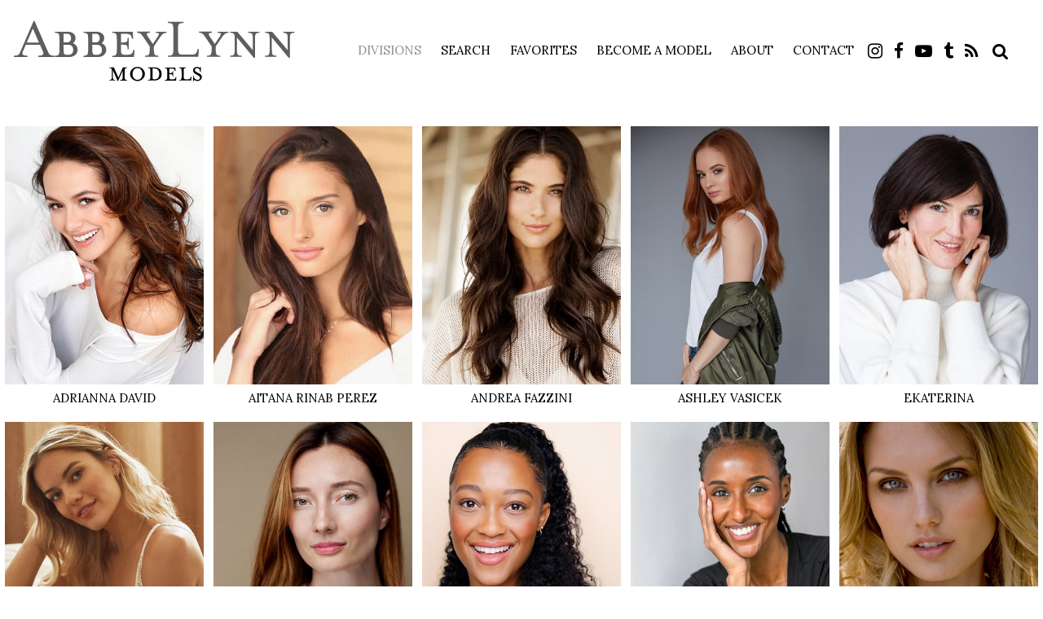

--- FILE ---
content_type: text/html; charset=utf-8
request_url: https://www.abbeylynnmodels.com/results/divisions-women/women
body_size: 19349
content:

<!DOCTYPE html>
<html lang="en">
<head prefix="og:http://ogp.me/ns#">
    <meta charset="utf-8">
    <meta http-equiv="X-UA-Compatible" content="IE=edge">
    <meta name="viewport" content="width=device-width, initial-scale=1.0">
    <meta name="SKYPE_TOOLBAR" content="SKYPE_TOOLBAR_PARSER_COMPATIBLE">
    <title>Divisions Women by Abbey Lynn Models </title>
    <meta name="description" content="Divisions Women by Abbey Lynn Models, representing a wide range of models and actors in New York City. ">
    <meta name="keywords" content="">
    <meta property="og:type" content="website">
    <meta property="og:url" content="https://www.abbeylynnmodels.com/results/divisions-women/women">
    <meta property="og:title" content="Divisions Women by Abbey Lynn Models ">
    <meta property="og:description" content="Divisions Women by Abbey Lynn Models, representing a wide range of models and actors in New York City. ">
    <meta property="og:image" content="https://www.abbeylynnmodels.com/assets/images/80/80-logo-fb.jpg">
    <meta property="og:site_name" content="https://www.abbeylynnmodels.com/">
    <link rel="apple-touch-icon" sizes="57x57" href="https://www.abbeylynnmodels.com/assets/images/favicons/80/80-apple-touch-icon-57x57.png">
<link rel="apple-touch-icon" sizes="60x60" href="https://www.abbeylynnmodels.com/assets/images/favicons/80/80-apple-touch-icon-60x60.png">
<link rel="apple-touch-icon" sizes="72x72" href="https://www.abbeylynnmodels.com/assets/images/favicons/80/80-apple-touch-icon-72x72.png">
<link rel="apple-touch-icon" sizes="76x76" href="https://www.abbeylynnmodels.com/assets/images/favicons/80/80-apple-touch-icon-76x76.png">
<link rel="apple-touch-icon" sizes="114x114" href="https://www.abbeylynnmodels.com/assets/images/favicons/80/80-apple-touch-icon-114x114.png">
<link rel="apple-touch-icon" sizes="120x120" href="https://www.abbeylynnmodels.com/assets/images/favicons/80/80-apple-touch-icon-120x120.png">
<link rel="apple-touch-icon" sizes="144x144" href="https://www.abbeylynnmodels.com/assets/images/favicons/80/80-apple-touch-icon-144x144.png">
<link rel="apple-touch-icon" sizes="152x152" href="https://www.abbeylynnmodels.com/assets/images/favicons/80/80-apple-touch-icon-152x152.png">
<link rel="apple-touch-icon" sizes="180x180" href="https://www.abbeylynnmodels.com/assets/images/favicons/80/80-apple-touch-icon-180x180.png">
<link rel="icon" type="image/png" href="https://www.abbeylynnmodels.com/assets/images/favicons/80/80-favicon-32x32.png" sizes="32x32">
<link rel="icon" type="image/png" href="https://www.abbeylynnmodels.com/assets/images/favicons/80/80-android-chrome-192x192.png" sizes="192x192">
<link rel="icon" type="image/png" href="https://www.abbeylynnmodels.com/assets/images/favicons/80/80-favicon-16x16.png" sizes="16x16">
<link rel="manifest" href="https://www.abbeylynnmodels.com/assets/images/favicons/80/manifest.json">
<link rel="shortcut icon" type="image/x-icon" href="https://www.abbeylynnmodels.com/assets/images/favicons/80/80-favicon.ico">
<link rel="icon" type="image/x-icon" href="https://www.abbeylynnmodels.com/assets/images/favicons/80/80-favicon.ico">
<meta name="msapplication-config" content="https://www.abbeylynnmodels.com/assets/images/favicons/80/browserconfig.xml">
<meta name="theme-color" content="#ffffff">

        <link rel="preconnect" href="https://fonts.googleapis.com">
        <link rel="preconnect" href="https://fonts.gstatic.com" crossorigin>
        <link href="https://fonts.googleapis.com/css?family=Open+Sans:400,700|Lora:400,700" rel="stylesheet" type="text/css">
    
    <link href="/assets/css/vendor/styles?v=2mkOHCqX2FXGyh3q7OpUhZ1QZzgLJbEJspXvUOm0nPw1" rel="stylesheet"/>

<link href="/assets/css/styles?v=We8DeoWdPjdFoBuvcSvpzuoSey-V7lhRjYewNu3k3NA1" rel="stylesheet"/>
    
				<style type="text/css">
					body {
						background: rgb(255, 255, 255);
						font-family: Open Sans;
						color: rgb(0, 0, 0);
						font-size: 15px;
                        letter-spacing: 0em;
					}
                    .font-size-default {
						font-size: 15px;
                        letter-spacing: 0em;
                    }                    
					h1, h2, h3, h4, h5, h6 {
						font-family: Lora;
						font-weight: bold;
						color: rgb(0, 0, 0);
						text-align: center;
						text-transform: uppercase;
                        letter-spacing: 0em;
					}
					h1, h2 {
						font-size: 26px;
					}
					a, a:focus, a:visited, a:active,
                    .favourites-page .close-form {
						color: rgb(145, 145, 147);
					}
					a:hover,
					a.active,
                    .video-playlist-item.active a {
						color: rgb(145, 145, 147);
					}
					.social-feed-title, 
                    .featured-feed-title {
						font-family: Lora;
						font-weight: bold;
						text-transform: uppercase;
                        letter-spacing: 0em;
					}
					h1.social-feed-heading, 
                    h1.featured-feed-heading {
						font-size: 26px;
					}
					h1.social-feed-heading span, 
					h1.featured-feed-heading span {
						font-size: 20px;
					}
					h1.social-feed-heading a,
					h1.social-feed-heading a:focus,
					h1.social-feed-heading a:visited,
					h1.social-feed-heading a:active, 
					h1.featured-feed-heading a,
					h1.featured-feed-heading a:focus,
					h1.featured-feed-heading a:visited,
					h1.featured-feed-heading a:active {
						color: rgb(0, 0, 0);
					}
					h1.social-feed-heading a:hover,
					h1.social-feed-heading a.active, 
					h1.featured-feed-heading a:hover,
					h1.featured-feed-heading a.active {
						color: rgb(145, 145, 147);
					}
					.social-feed-title
					.featured-feed-title {
						font-size: 17px;
					}
                    @media only screen and (min-width: 768px) {
						.social-feed-title
					    .featured-feed-title {
						    font-size: 19px;
					    }					
					}
					.social-feed-caption, .social-feed-likes, .social-feed-more-link, 
					.featured-feed-caption, .featured-feed-likes, .featured-feed-more-link {
						font-size: 15px;
					}
					.social-feed-date, 
					.featured-feed-date {
						font-size: 13px;
					}					
					.template-loader {
						border-top: 2px solid rgb(235,235,235);
						border-right: 2px solid rgb(235,235,235);
						border-bottom: 2px solid rgb(235,235,235);
						border-left: 2px solid rgb(205,205,205);
					}
					.back-to-top {
						background: rgb(145, 145, 147);
					}
					.back-to-top:hover {
						background: rgb(145, 145, 147);
					}
                    .back-to-top i {
                        color: rgb(255, 255, 255);
					}
                    .arrow-jump-down {
						color: rgb(145, 145, 147);
					}
					.arrow-jump-down:hover {
						color: rgb(145, 145, 147);
					}
					.footer {
						background: rgb(255, 255, 255);
                        letter-spacing: 0em;
					}
					.footer,
					.footer a {
						text-transform: none;
						font-size: 11px;
						color: rgb(0, 0, 0);
					}
					.footer .social-link a {
						font-size: 20px
					}
					.content {
						padding-top: 126px;
					}
					.navbar-mobile .navbar-toggle .icon-bar,
					.navbar-toggle .icon-bar {
						background-color: rgb(0, 0, 0);
					}
					.navbar-mobile .navbar-toggle:hover .icon-bar,
					.navbar-toggle:hover .icon-bar {
						background-color: rgb(145, 145, 147);
					}
					.navbar-brand,
					.logo {
						width: calc(350px / 1.3);
						height: calc(100px / 1.3);
						background-image: url(https://www.abbeylynnmodels.com/assets/images/80/80-logo.svg);
					}
					.navbar {
						color: rgb(145, 145, 147);
						background: rgb(255, 255, 255);
					}
					.top-nav-fixed {
						background: rgb(255, 255, 255);
					}					
					.dropdown-menu,
                    .right-nav-burger {
						background-color: rgb(255, 255, 255);
					}
					.navbar-nav a,
					.dropdown-menu > li > a,
					.navbar-mobile .navbar-nav li a {
						color: rgb(0, 0, 0);
						text-transform: uppercase;
						font-family: Lora;
						font-size: 15px;
						font-weight: normal;
                        letter-spacing: 0em;
					}
                    .navbar-mobile .navbar-nav li li a,
					.navbar-burger .navbar-nav li li a,
					.sidebar-burger .navbar-nav li li a {
						font-size: 14px;
					}
					.navbar-mobile .navbar-nav li li li a,
					.navbar-burger .navbar-nav li li li a,
					.sidebar-burger .navbar-nav li li li a {
						font-size: 13px;
					}
                    .navbar .social-link a {
						color: rgb(0, 0, 0);
                    }	
                    .navbar .social-link a,
					.navbar-nav .social-link a,
					.navbar-mobile .navbar-nav .social-link a,
					.navbar-burger .navbar-nav .social-link a,
					.sidebar-burger .navbar-nav .social-link a {
						font-size: 21px;
					}				
					.navbar-nav a:hover,
					.navbar-nav a:focus,
					.navbar-nav li.active > a,
					.dropdown-menu > li > a:hover,
					.dropdown-menu > li > a:focus,
					.dropdown-menu > li.active > a,
					.dropdown-menu > li.active > a:hover,
					.dropdown-menu > li.active > a:focus,
					.navbar-mobile .navbar-nav li a:hover,
					.navbar-mobile .navbar-nav li a:focus,
                    .navbar .social-link a:hover {
						color: rgb(145, 145, 147);
					}
                    .portfolio-page h1.name {
                        font-family: Lora;
                    }
                    .col-thumb,
					.col-bio-image {
						padding: 6px;
					}
                    .row.thumbs { 
						margin-left: -6px; 
						margin-right: -6px; 
					}
                    .portfolio-share.colour .portfolio-share-link a, 
                    .portfolio-share.colour .portfolio-share-link a:focus, 
                    .portfolio-share.colour .portfolio-share-link a:visited, 
                    .portfolio-share.colour .portfolio-share-link a:active, 
                    .portfolio-share.colour .portfolio-share-link a:hover, 
                    .portfolio-share.colour .portfolio-share-link a.active {
                        color: rgb(255, 255, 255);
                    }
                    .portfolio-share.bw .portfolio-share-link a {
                        background-color: rgb(255, 255, 255);
                    }
                    .fancybox-content {
                        background-color: rgb(255, 255, 255);
                    }
                    .fancybox-content .fancybox-close-small svg {
                        stroke: rgb(0, 0, 0);
                    }
					.mCS-inset-2-dark.mCSB_scrollTools .mCSB_dragger .mCSB_dragger_bar,
					.mCS-dark-thin.mCSB_scrollTools .mCSB_dragger .mCSB_dragger_bar,
					.mCSB_scrollTools .mCSB_dragger .mCSB_dragger_bar {
						background-color: rgb(100, 102, 107);
					}
					.mCSB_scrollTools .mCSB_dragger:hover .mCSB_dragger_bar,
					.mCS-dark.mCSB_scrollTools .mCSB_dragger .mCSB_dragger_bar,
					.mCS-dark.mCSB_scrollTools .mCSB_dragger .mCSB_dragger_bar:hover {
						background-color: rgb(100, 102, 107);
					}
					.mCSB_scrollTools .mCSB_draggerRail,
					.mCS-dark-thin.mCSB_scrollTools .mCSB_draggerRail,
					.mCS-dark.mCSB_scrollTools .mCSB_draggerRail
					{
						background-color: rgb(191, 191, 191);
					}
					.mCS-inset-2-dark.mCSB_scrollTools .mCSB_draggerRail {
						border-color: rgb(191, 191, 191);
					}
					.slick-dots li button {
						border-color: rgb(145, 145, 147);
					}
					.slick-prev:before,
					.slick-next:before {
						color: rgb(145, 145, 147);
					}
					.ui-state-highlight,
					.ui-widget-content .ui-state-highlight,
					.ui-widget-header .ui-state-highlight
				    {
						border: 1px solid rgb(145, 145, 147);
						background: rgb(145, 145, 147);
                        color: rgb(255, 255, 255);
					}
                    .response {
                        background-color: rgba(255,255,255,0.6);
                    }
                    .response-container {
                        background-color: rgb(255, 255, 255);
                        border-color: rgb(205,205,205);
                    }                    
					.check span,
                    .search-page .check-container label.check span,
                    .gender-check span {
                        border-color: rgb(205,205,205);
					}
                    .check input:focus + span,
                    .search-page .check-container label.check input:focus + span,
                    .gender-check input:focus + span { 
                        border-color: rgb(145, 145, 147);
                    }
                    .check input:checked + span:after,
                    .search-page .check-container label.check input:checked + span:after,
                    .gender-check input:checked + span:after {
						background: rgb(145, 145, 147);
					}
                    .form-control {
                        color: rgb(0, 0, 0);
                        border-color: rgb(205,205,205);
                    }
                    @-webkit-keyframes autofillcustom {
                        to {
                            color: rgb(0, 0, 0);
                            background: transparent;
                        }
                    }
                    .form-control:-webkit-autofill {
                        -webkit-animation-name: autofillcustom;
                        -webkit-animation-fill-mode: both;
                    }
                    .form-control option {
                        background-color: rgb(255, 255, 255);
                        color: rgb(0, 0, 0);
                    }
                    .form-control option[value=''] {
                        color: rgb(96,96,96);
                    }
					.form-control:focus {
						border-color: rgb(145, 145, 147);
					}
                    .radio-style label:before, 
                    .checkbox-style label:before {
  	                    border-color: rgb(205,205,205);
                    }
                    .radio-style input:focus + label:before, 
                    .checkbox-style input:focus + label:before { 
                        border-color: rgb(145, 145, 147);
                    }
                    .radio-style input:checked + label:after { 
                        background:  rgb(145, 145, 147);
                    }
                    .checkbox-style input:checked + label:after { 
                        border-color: rgb(145, 145, 147);
                    }
					label,
					.form-control,
					.captcha-response {
						text-transform: none;
						font-size: 13px;
                        letter-spacing: 0em;
					}
					.page-form ::-webkit-input-placeholder {
						text-transform: none;
						font-size: 13px;
                        letter-spacing: 0em;
					}
					.page-form ::-moz-placeholder {
						text-transform: none;
						font-size: 13px;
                        letter-spacing: 0em;
					}
					.page-form :-ms-input-placeholder {
						text-transform: none;
						font-size: 13px;
                        letter-spacing: 0em;
					}
                    .form-control::-webkit-input-placeholder {
                        color: rgb(96,96,96);
                    }
                    .form-control::-moz-placeholder {
                        color: rgb(96,96,96);
                    }
                    .form-control:-ms-input-placeholder {
                        color: rgb(96,96,96);
                    }
                    .form-control:-moz-placeholder {
                        color: rgb(96,96,96);
                    }
                    .form-control.placeholder, 
                    .ms-choice > span.placeholder {
                        color: rgb(96,96,96);
                    }
					.btn,
					.file-upload, 
                    .btn-search-submit {
						background: rgb(0, 0, 0);
						color: rgb(255, 255, 255);
						text-transform: none;
						font-size: 13px;
                        letter-spacing: 0em;
					}                    
					.btn:hover, .btn:focus, .btn:active, 
					.file-upload:hover, .file-upload:focus, .file-upload:active, 
                    .btn-search-submit:hover, .btn-search-submit:focus, .btn-search-submit:active {
						background: rgb(145, 145, 147);
						color: rgb(255, 255, 255);
					}
                    .ms-drop {
                        color: rgb(0, 0, 0);
                        background: rgb(255, 255, 255);
                        border-color: rgb(205,205,205);
                    }
                    .ms-choice {
                        color: rgb(0, 0, 0);
                    }
                    .results-page .search-criteria,
					#formSearch label {
						text-transform: none;
						font-size: 13px;
                        letter-spacing: 0em;
					}
                    .masonry-sizer,
                    .masonry-item,
                    .results-item {
                        font-size: 15px;
                        letter-spacing: 0em;
                    }
                    .results-name .results-style {
                        font-family: Lora;
                    }
					.search-fields input.search-input-master {
						color: rgb(0, 0, 0);
						border-bottom: 1px solid rgb(0, 0, 0);
					}
					.search-fields input.search-input-ghost {
						color: rgb(98, 98, 100);
					}
                    .search-box.search-busy .search-fields:after {
						border-color: rgb(98, 98, 100);
                        border-left-color: transparent;
					}
					.search-fields-box,
					.search-items-scroll-box {
						background-color: #ffffff;
					}
					.autocomplete-suggestion {
						color: rgb(0, 0, 0);
					}
					.autocomplete-suggestion strong {
						color: rgb(98, 98, 100);
					}
					.autocomplete-suggestion:hover {
						background-color: #ffffff;
					}
					.autocomplete-suggestion:hover,
					.autocomplete-suggestion:hover strong {
						color: rgb(98, 98, 100);
					}
					.autocomplete-no-suggestion {
						background-color: #ffffff;
						color: rgb(0, 0, 0);
						font-size: 15px;
                        letter-spacing: 0em;
					}
					.navbar-nav a.search-icon,
					.navbar-mobile .navbar-nav li a.search-icon,
					a.search-icon {
						color: rgb(0, 0, 0);
						font-size: 21px;
					}
					.navbar-nav a.search-label,
					.navbar-mobile .navbar-nav li a.search-label,
					a.search-label {
						color: rgb(0, 0, 0);
						text-transform: uppercase;
						font-family: Lora;
						font-size: 15px;
						font-weight: normal;
                        letter-spacing: 0em;
					}
					div.content-search-box a.search-label {
						right: 28px;
					}
					.navbar-nav a.search-icon:hover,
					.navbar-mobile .navbar-nav li a.search-icon:hover,
					a.search-icon:hover,
					.navbar-nav a.search-label:hover,
					.navbar-mobile .navbar-nav li a.search-label:hover,
					a.search-label:hover {
						color: rgb(145, 145, 147);
					}
					.search-fields input {
						font-size: 15px;
                        letter-spacing: 0em;
					}
					.autocomplete-suggestion p {
						font-size: 15px;
						line-height: 15px;
                        letter-spacing: 0em;
					}
					.autocomplete-suggestion a.search-portfolios,
                    .navbar-mobile .autocomplete-suggestion a.search-portfolios {
						font-size: 13px;
						line-height: 15px;
					}					
					@media only screen and (min-width: 768px) {
						.content {
							padding-top: 185px;
						}
						.navbar-brand,
						.logo {
							width: 350px;
							height: 100px;
						}
						.top-nav-sticky .navbar-brand {
							height: 76px;
						}
                        .navbar-burger .navbar-nav {
                            max-height: calc(100vh - 124px);
                        }
						.top-nav-sticky .navbar-burger .navbar-nav {
							max-height: calc(100vh - 100px);
						}
                        .sidebar-header {
                            min-height: 124px;
                        }
                        .top-nav-sticky .sidebar-header {
							min-height: 100px;
						}
					}
                    
					@media only screen and (min-width: 768px) and (max-width: 991px) {
						navbar-desktop .navbar-nav a,
						.dropdown-menu > li > a {
							font-size: 13px;
						}
						.navbar-nav a.search-label,
						a.search-label {
							font-size: 13px;
						}
                        .autocomplete-no-suggestion,
						.search-fields input {
							font-size: 13px;
						}
						.autocomplete-suggestion p {
							font-size: 13px;
							line-height: 13px;
						}
                        .autocomplete-suggestion a.search-portfolios, 
						.navbar-mobile .autocomplete-suggestion a.search-portfolios {
							font-size: 11px;
							line-height: 13px;
						}
					}
					@media only screen and (min-width: 992px) {
												
					}
					@media only screen and (min-width: 1200px) {
						
							.nav-left .navbar-nav > li > a,
							.nav-left .navbar-nav > li > .template-icon-ul {
								padding-top: 40px;
							}
							.top-nav-sticky .nav-left .navbar-nav > li > a,
							.top-nav-sticky .nav-left .navbar-nav > li > .template-icon-ul {
								padding-top: 29px;
							}
						
                    }
                    
                    @media only screen and (min-width: 1200px) {
						.content {
							padding-top: 149px;
						}						
					}
				</style>
				<style type="text/css">					
					.results-item,
					.masonry-item,
					.masonry-sizer {
						width: 50%;
					}
					.results-item,
					.masonry-item {
						padding: 6px;
					}
                    .row.search-criteria > .col-xs-12, 
                    .col-xs-12.no-search-results {
						padding-left: 6px;
                        padding-right: 6px;
					}
					.results-page > .container > .row {
						margin-left: -6px;
						margin-right: -6px;
					}
                    .results-container {
                        background-color: rgba(255, 255, 255, 0);
                    }
                    @media only screen and (min-width: 768px) {
						.results-item:hover .results-container, 
						.masonry-item:hover .results-container {
                            background-color: rgba(255, 255, 255, 0);
                        }
					}
					.results-anchor .favourites-button i {
						color: rgb(255, 255, 255);
					}
                    @media only screen and (min-width: 768px) {
                        .results-anchor:hover .favourites-button i {
                            color: rgb(255, 255, 255);
                        }
						.results-anchor .favourites-button:hover i,
                        .results-anchor:hover .favourites-button:hover i {
                            color: rgb(255, 255, 255);
                        }
					}					
					.results-name .results-style {
						text-align: center;
						text-transform: uppercase;
						background-color: rgba(0, 0, 0, 0);
						color: rgb(0, 0, 0);
						font-size: 15px;
                        letter-spacing: 0em;
					}
                    @media only screen and (min-width: 768px) {
						.results-anchor:hover .results-name .results-style {
                            color: rgb(0, 0, 0);
                            background-color: rgba(0, 0, 0, 0);
                        }
					}
                    .results-anchor .division-title {
						font-size: 14px;
                        color: rgb(0, 0, 0);
					}
                    @media only screen and (min-width: 768px) {
                        .results-anchor:hover .division-title {
                            color: rgb(0, 0, 0);
                        }
						.results-anchor .division-title:hover,
                        .results-anchor:hover .division-title:hover {
                            color: rgb(0, 0, 0);
                        }
					}
					.results-anchor .overlay {
						background: rgba(0, 0, 0, 0.6);
					}
					.results-stats .results-style {
						color: rgb(255, 255, 255);
						font-size: 15px;
					}
                    @media only screen and (min-width: 768px) {
						.results-anchor:hover .results-stats .results-style {
                            color: rgb(255, 255, 255);
                        }
					}
					.results-social .results-style {
						color: rgb(255, 255, 255);
						font-size: 18px;
					}
                    @media only screen and (min-width: 768px) {
						.results-anchor:hover .results-social .results-style {
                            color: rgb(255, 255, 255);
                        }
					}
					.results-specialities .results-style {
						text-align: center;
						text-transform: none;
						background-color: rgba(0, 0, 0, 0);
						color: rgba(0, 0, 0, 1);
						font-size: calc(14px * 0.7);
					}
                    @media only screen and (min-width: 768px) {
						.results-anchor:hover .results-specialities .results-style {
                            color: rgba(0, 0, 0, 1);
                            background-color: rgba(0, 0, 0, 0);
                        }
					}
                    .results-news-bio .results-style {
						color: rgba(0, 0, 0, 1);
						font-size: calc(12px * 0.7);
					} 
                    @media only screen and (min-width: 768px) {
						.results-anchor:hover .results-news-bio .results-style {
                            color: rgba(0, 0, 0, 1);
                        }
					}
                    .results-date .results-style {
						color: rgba(0, 0, 0, 1);
						font-size: calc(12px * 0.7);
					}
                    @media only screen and (min-width: 768px) {
						.results-anchor:hover .results-date .results-style {
                            color: rgba(0, 0, 0, 1);
                        }
					}
					@media (min-width: 480px) {
						.results-specialities .results-style {
							font-size: 14px;
						}
                        .results-news-bio .results-style {
						    font-size: 12px;
					    }
                        .results-date .results-style {
						    font-size: 12px;
					    }
					}
					@media only screen and (min-width: 768px) {
						.results-item,
						.masonry-item,
						.masonry-sizer {
							width: 20%;
						}
					}
					@media only screen and (min-width: 992px) {
						.results-item,
						.masonry-item,
						.masonry-sizer {
							width: 20%;
						}
					}
					@media only screen and (min-width: 1200px) {
						.results-item,
						.masonry-item,
						.masonry-sizer {
							width: 20%;
						}
					}
				</style>
				<style type="text/css">									
					.results-page .search-criteria,
					#formSearch label {
						text-transform: none;
						font-size: px;
					}
					.btn,
					.file-upload {
						text-transform: none;
						font-size: px;
					}
					.btn-search-submit {
						text-transform: none;
						font-size: px;
					}
				</style>
    <script src="/assets/js/vendor/header-scripts?v=8MgrJwb1igKFdL0I9FvB4RJE1B0JipqLLJaXo0es2FQ1"></script>

            <style type="text/css">
h1, h2, h3, h4, h5, h6 { letter-spacing: 0.06em; }


.portfolio-main { text-align: center; }
.portfolio-page .col-thumb-first { display:none; }


.body-about .image-container:after { padding-top: 31% !important; }

.copy-contact { line-height: 1.6; }
.map { height:400px; }


@media all and (max-width: 992px) {
    .result-item .name, 
    .result-item .division-title { font-size: 12px;	}
}

</style>
        <!-- Google tag (gtag.js) -->
    <script async src="https://www.googletagmanager.com/gtag/js?id=G-RHBKC5TM07"></script>
    <script>
            window.dataLayer = window.dataLayer || [];
            function gtag() { dataLayer.push(arguments); }
            gtag('js', new Date());
            gtag('config', 'G-RHBKC5TM07');
    </script>

    <script>
        (function(i,s,o,g,r,a,m){i['GoogleAnalyticsObject']=r;i[r]=i[r]||function()
        { (i[r].q=i[r].q||[]).push(arguments)}
        ,i[r].l=1*new Date();a=s.createElement(o),
        m=s.getElementsByTagName(o)[0];a.async=1;a.src=g;m.parentNode.insertBefore(a,m)
        })(window,document,'script','//www.google-analytics.com/analytics.js','ga');
        ga('create', 'UA-22972506-50', 'auto');
        ga('send', 'pageview');
    </script>
        <!-- Google Tag Manager -->
    <script>(function(w,d,s,l,i){w[l]=w[l]||[];w[l].push({'gtm.start':
    new Date().getTime(),event:'gtm.js'});var f=d.getElementsByTagName(s)[0],
    j=d.createElement(s),dl=l!='dataLayer'?'&l='+l:'';j.async=true;j.src=
    'https://www.googletagmanager.com/gtm.js?id='+i+dl;f.parentNode.insertBefore(j,f);
    })(window,document,'script','dataLayer','GTM-KFTF5DC');</script>
    <!-- End Google Tag Manager -->
</head>
<body class="body-results body-model body-model-divisions-women body-model-women">
    <!-- Google Tag Manager (noscript) -->
    <noscript><iframe src="https://www.googletagmanager.com/ns.html?id=GTM-KFTF5DC" height="0" width="0" style="display:none;visibility:hidden"></iframe></noscript>
    <!-- End Google Tag Manager (noscript) -->
    <div class="top-nav top-nav-mobile hidden-sm hidden-md hidden-lg top-nav-fixed">
        <nav class="navbar navbar-mobile ">
            <div class="container-fluid" data-container="nav-mobile">
                <div class="navbar-header">
                        <button type="button" class="navbar-toggle navbar-toggle-mobile collapsed" data-toggle="collapse" data-target="#navbar" aria-expanded="false" aria-controls="navbar">
        <span class="sr-only">Toggle navigation</span>
        <span class="icon-bar"></span>
        <span class="icon-bar"></span>
        <span class="icon-bar"></span>
    </button>

                    <a class="navbar-brand" href="https://www.abbeylynnmodels.com/">Abbey Lynn Models</a>
                </div>
                <div id="navbar" class="navbar-collapse navbar-collapse-mobile collapse">
                    <ul class="nav navbar-nav navbar-nav-mobile">
    <li class="search-box search-hide" data-search-global="true" data-search-by-query="true" data-portfolios="false" data-url="https://www.abbeylynnmodels.com/suggestive-search" data-no-results="Sorry, no matching results">
            <a href="https://www.abbeylynnmodels.com/search" title="" class="template-icon-link search-icon"><i class="template-icon fa fa-search"></i></a>
        <div class="search-fields-box">
            <div class="search-fields">
                <input type="search" id="mobiModelSearch" name="mobiModelSearch" placeholder="" value="" class="upper search-input-master"/>
                <input type="search" id="mobiModelSearchGhost" name="mobiModelSearchGhost" value="" class="upper search-input-ghost"/>
            </div>
            <div class="search-items-scroll-box">
                <div class="search-items-scroll template-sites-scrollbar" data-scroll-theme="light">
                    <div class="search-items" id="mobiSearchItems">

                    </div>
                </div>
            </div>
        </div>
            </li>
                        <li class="dropdown active" data-page="results" data-title="Divisions"><a href="#" class="dropdown-toggle">Divisions</a><ul class="dropdown-menu"><li class="active" data-page="results" data-title="Divisions Women"><a href="https://www.abbeylynnmodels.com/results/divisions-women/women">Women</a></li><li data-page="results" data-title="Divisions Men"><a href="https://www.abbeylynnmodels.com/results/divisions-men/men">Men</a></li><li data-page="results" data-title="Divisions Lifestyle Women"><a href="https://www.abbeylynnmodels.com/results/divisions-lifestyle-women/women">Lifestyle Women</a></li><li data-page="results" data-title="Divisions Lifestyle Men"><a href="https://www.abbeylynnmodels.com/results/divisions-lifestyle-men/men">Lifestyle Men</a></li></ul></li><li data-page="search"><a href="https://www.abbeylynnmodels.com/search">Search</a></li><li data-page="favourites"><a href="https://www.abbeylynnmodels.com/favorites">Favorites</a></li><li data-page="join"><a href="https://www.abbeylynnmodels.com/become-a-model">Become a Model</a></li><li data-page="about"><a href="https://www.abbeylynnmodels.com/about">About</a></li><li data-page="contact"><a href="https://www.abbeylynnmodels.com/contact">Contact</a></li>
                            <li>
                                <ul class="template-icon-ul social-links">
                                            <li class="social-link"><a href="https://www.instagram.com/abbeylynnmodels" target="_blank" title="Instagram" class="template-icon-link"><i class="template-icon fa fa-instagram"></i></a></li>
        <li class="social-link"><a href="https://www.facebook.com/abbeylynnmodels" target="_blank" title="Facebook" class="template-icon-link"><i class="template-icon fa fa-facebook"></i></a></li>
        <li class="social-link"><a href="https://www.youtube.com/channel/UCxW_uFagWk5d1z8AAwS-NpA" target="_blank" title="Youtube" class="template-icon-link"><i class="template-icon fa fa-youtube-play"></i></a></li>
        <li class="social-link"><a href="http://abbeylynnmodels.tumblr.com" target="_blank" title="Tumblr" class="template-icon-link"><i class="template-icon fa fa-tumblr"></i></a></li>
        <li class="social-link"><a href="https://abbeylynnmodels.blog" target="_blank" title="Blog" class="template-icon-link"><i class="template-icon fa fa-rss"></i></a></li>

                                </ul>
                            </li>
                    </ul>
                </div>
            </div>
        </nav>
    </div>
        <div class="wrapper">        
            <div class="top-nav top-nav-desktop hidden-xs top-nav-fixed">
                <div class="nav-left">
                    <div class="navbar navbar-desktop">
                                                <div class="container-fluid" data-container="nav-desktop">
                            <div class="navbar-header">
                                <a class="navbar-brand " href="https://www.abbeylynnmodels.com/">Abbey Lynn Models</a>
                            </div>
                            <div id="navbardesktop" class="navbar-collapse navbar-collapse-desktop collapse">
                                                                <ul class="nav navbar-nav navbar-nav-desktop navbar-right">
                                    <li class="dropdown active" data-page="results" data-title="Divisions"><a href="#" class="dropdown-toggle">Divisions</a><ul class="dropdown-menu"><li class="active" data-page="results" data-title="Divisions Women"><a href="https://www.abbeylynnmodels.com/results/divisions-women/women">Women</a></li><li data-page="results" data-title="Divisions Men"><a href="https://www.abbeylynnmodels.com/results/divisions-men/men">Men</a></li><li data-page="results" data-title="Divisions Lifestyle Women"><a href="https://www.abbeylynnmodels.com/results/divisions-lifestyle-women/women">Lifestyle Women</a></li><li data-page="results" data-title="Divisions Lifestyle Men"><a href="https://www.abbeylynnmodels.com/results/divisions-lifestyle-men/men">Lifestyle Men</a></li></ul></li><li data-page="search"><a href="https://www.abbeylynnmodels.com/search">Search</a></li><li data-page="favourites"><a href="https://www.abbeylynnmodels.com/favorites">Favorites</a></li><li data-page="join"><a href="https://www.abbeylynnmodels.com/become-a-model">Become a Model</a></li><li data-page="about"><a href="https://www.abbeylynnmodels.com/about">About</a></li><li data-page="contact"><a href="https://www.abbeylynnmodels.com/contact">Contact</a></li>
                                        <li>
                                            <ul class="template-icon-ul social-links">
                                                        <li class="social-link"><a href="https://www.instagram.com/abbeylynnmodels" target="_blank" title="Instagram" class="template-icon-link"><i class="template-icon fa fa-instagram"></i></a></li>
        <li class="social-link"><a href="https://www.facebook.com/abbeylynnmodels" target="_blank" title="Facebook" class="template-icon-link"><i class="template-icon fa fa-facebook"></i></a></li>
        <li class="social-link"><a href="https://www.youtube.com/channel/UCxW_uFagWk5d1z8AAwS-NpA" target="_blank" title="Youtube" class="template-icon-link"><i class="template-icon fa fa-youtube-play"></i></a></li>
        <li class="social-link"><a href="http://abbeylynnmodels.tumblr.com" target="_blank" title="Tumblr" class="template-icon-link"><i class="template-icon fa fa-tumblr"></i></a></li>
        <li class="social-link"><a href="https://abbeylynnmodels.blog" target="_blank" title="Blog" class="template-icon-link"><i class="template-icon fa fa-rss"></i></a></li>

                                            </ul>
                                        </li>
                                        <li class="search-box search-hide" data-search-global="true" data-search-by-query="true" data-portfolios="false" data-url="https://www.abbeylynnmodels.com/suggestive-search" data-no-results="Sorry, no matching results">
            <a href="https://www.abbeylynnmodels.com/search" title="" class="template-icon-link search-icon"><i class="template-icon fa fa-search"></i></a>
        <div class="search-fields-box">
            <div class="search-fields">
                <input type="search" id="topModelSearch" name="topModelSearch" placeholder="" value="" class="upper search-input-master"/>
                <input type="search" id="topModelSearchGhost" name="topModelSearchGhost" value="" class="upper search-input-ghost"/>
            </div>
            <div class="search-items-scroll-box">
                <div class="search-items-scroll template-sites-scrollbar" data-scroll-theme="light">
                    <div class="search-items" id="topSearchItems">

                    </div>
                </div>
            </div>
        </div>
            </li>
                                </ul>
                            </div>
                        </div>
                    </div>
                </div>
            </div>
        <div class="content">
            

<div class="results-page divisions-women-women">
    <div class="container-fluid" data-container="results">
                        <div class="row">
                <div class="results-grid">
                        <a class="results-anchor results-item" href="https://www.abbeylynnmodels.com/portfolio/divisions-women/women/3010138/adrianna-david" id="model3010138" data-index="1" data-hover-interval="0">
                            <div class="talent-description" style="display:none"></div>
                            <div class="talent-pic-caption" style="display:none"></div>
                            <div class="results-container">
                                
                                
                                <div class="results-image-container">
                                    <div class="results-image ">
                                        <div class="results-image-bg results-image-bg-main active" style="background-image:url(https://s3.eu-west-1.amazonaws.com/content.portfoliopad.com/images/9776/3010138/Large/013.jpg?X-Amz-Expires=3600&amp;X-Amz-Algorithm=AWS4-HMAC-SHA256&amp;X-Amz-Credential=AKIAICQSYYVT2EAJFARA/20260124/eu-west-1/s3/aws4_request&amp;X-Amz-Date=20260124T115757Z&amp;X-Amz-SignedHeaders=host&amp;X-Amz-Signature=aaa1cab01b260d794636b89d65db245b5a59df4f83b53d31ff0d95d5c61b31c5)"></div>
                                        <div class="overlay results-overlay results-rollover"></div>
                                        <div class="results-content-box inside">
    <div class="results-content top">
                            <div class="results-favourites favourites-button inside right top results-rollover" data-id="3010138" data-agencyid="9776" data-portfolioid="14754" data-modelid="3010138" data-image="013.jpg" data-division="divisions-women" data-gender="women" data-baseurl="https://www.abbeylynnmodels.com/">
        <i class="template-icon fa fa-heart-o heart"></i>
    </div>
</div>
    <div class="results-content middle">
        <div class="results-stats none inside center middle results-rollover">
        <div class="results-style">
            <span class="stat stat-height">
    <span class="stat-label">Height</span><span class="value">173cm/5&#39;8&quot;</span>
</span> <span class="stat stat-bust">
    <span class="stat-label">Bust</span><span class="value">86cm/34&quot; D</span>
</span> <span class="stat stat-waist">
    <span class="stat-label">Waist</span><span class="value">66cm/26&quot;</span>
</span> <span class="stat stat-hips">
    <span class="stat-label">Hips</span><span class="value">91cm/36&quot;</span>
</span> <span class="stat stat-dress">
    <span class="stat-label">Dress</span><span class="value">36 EU/6 US/8 UK</span>
</span> <span class="stat stat-shoe stat-female-shoe">
    <span class="stat-label">Shoe</span><span class="value">39.5 EU/8.5 US/6 UK</span>
</span> <span class="stat stat-size stat-clothing-top">
    <span class="stat-label">Top</span><span class="value">S</span>
</span> <span class="stat stat-hair">
    <span class="stat-label">Hair</span><span class="value">Brown</span>
</span> <span class="stat stat-eyes">
    <span class="stat-label">Eyes</span><span class="value">Brown</span>
</span> 
        </div>
    </div>
                    </div>
    <div class="results-content bottom">
                        <div class="results-social social inside left bottom horizontal results-rollover">
        <div class="results-style">
<div class="social-item social-item-instagram" title="Instagram"><span class="social-button" data-url="https://www.instagram.com/adriannacdavid"><i class="template-icon fa fa-instagram" data-count-raw=""></i></span></div>                                                                                                                                                                                            </div>
    </div>
    </div>
</div>
                                    </div>    
                                </div>
                                <div class="results-content-box outside-bottom">
    
    
    <div class="results-content bottom">
    <div class="results-name outside-bottom center bottom ">
        <div class="results-style">
            <div class="name">
    <span class="firstname">Adrianna </span>
<span class="surname">David</span>    </div>

        </div>
    </div>
                        </div>
</div>
                            </div>
                        </a>
                        <a class="results-anchor results-item" href="https://www.abbeylynnmodels.com/portfolio/divisions-women/women/2518370/aitana-rinab-perez" id="model2518370" data-index="2" data-hover-interval="0">
                            <div class="talent-description" style="display:none"></div>
                            <div class="talent-pic-caption" style="display:none"></div>
                            <div class="results-container">
                                
                                
                                <div class="results-image-container">
                                    <div class="results-image ">
                                        <div class="results-image-bg results-image-bg-main active" style="background-image:url(https://s3.eu-west-1.amazonaws.com/content.portfoliopad.com/images/9776/2518370/Large/001.jpg?X-Amz-Expires=3600&amp;X-Amz-Algorithm=AWS4-HMAC-SHA256&amp;X-Amz-Credential=AKIAICQSYYVT2EAJFARA/20260124/eu-west-1/s3/aws4_request&amp;X-Amz-Date=20260124T115757Z&amp;X-Amz-SignedHeaders=host&amp;X-Amz-Signature=7b81f95bbfecff246c7194e83e5f74a31105a68f65bf299f46e9ac8ac3d7c57f)"></div>
                                        <div class="overlay results-overlay results-rollover"></div>
                                        <div class="results-content-box inside">
    <div class="results-content top">
                            <div class="results-favourites favourites-button inside right top results-rollover" data-id="2518370" data-agencyid="9776" data-portfolioid="14754" data-modelid="2518370" data-image="001.jpg" data-division="divisions-women" data-gender="women" data-baseurl="https://www.abbeylynnmodels.com/">
        <i class="template-icon fa fa-heart-o heart"></i>
    </div>
</div>
    <div class="results-content middle">
        <div class="results-stats none inside center middle results-rollover">
        <div class="results-style">
            <span class="stat stat-height">
    <span class="stat-label">Height</span><span class="value">168cm/5&#39;6&quot;</span>
</span> <span class="stat stat-bust">
    <span class="stat-label">Bust</span><span class="value">81cm/32&quot; A</span>
</span> <span class="stat stat-waist">
    <span class="stat-label">Waist</span><span class="value">61cm/24&quot;</span>
</span> <span class="stat stat-hips">
    <span class="stat-label">Hips</span><span class="value">86cm/34&quot;</span>
</span> <span class="stat stat-dress">
    <span class="stat-label">Dress</span><span class="value">30 EU/0 US/2 UK</span>
</span> <span class="stat stat-shoe stat-female-shoe">
    <span class="stat-label">Shoe</span><span class="value">38.5 EU/7.5 US/5.5 UK</span>
</span> <span class="stat stat-size stat-clothing-top">
    <span class="stat-label">Top</span><span class="value">XS</span>
</span> <span class="stat stat-hair">
    <span class="stat-label">Hair</span><span class="value">Brown</span>
</span> <span class="stat stat-eyes">
    <span class="stat-label">Eyes</span><span class="value">Hazel</span>
</span> 
        </div>
    </div>
                    </div>
    <div class="results-content bottom">
                        <div class="results-social social inside left bottom horizontal results-rollover">
        <div class="results-style">
<div class="social-item social-item-instagram" title="Instagram"><span class="social-button" data-url="https://www.instagram.com/aitana_rinab"><i class="template-icon fa fa-instagram" data-count-raw="25457"></i></span><span class="social-followers">25.5K</span></div>                                                                                                                                                                                            </div>
    </div>
    </div>
</div>
                                    </div>    
                                </div>
                                <div class="results-content-box outside-bottom">
    
    
    <div class="results-content bottom">
    <div class="results-name outside-bottom center bottom ">
        <div class="results-style">
            <div class="name">
    <span class="firstname">Aitana</span>
<span class="surname">Rinab Perez</span>    </div>

        </div>
    </div>
                        </div>
</div>
                            </div>
                        </a>
                        <a class="results-anchor results-item" href="https://www.abbeylynnmodels.com/portfolio/divisions-women/women/875197/andrea-fazzini" id="model875197" data-index="3" data-hover-interval="0">
                            <div class="talent-description" style="display:none"></div>
                            <div class="talent-pic-caption" style="display:none"></div>
                            <div class="results-container">
                                
                                
                                <div class="results-image-container">
                                    <div class="results-image ">
                                        <div class="results-image-bg results-image-bg-main active" style="background-image:url(https://s3.eu-west-1.amazonaws.com/content.portfoliopad.com/images/9776/875197/Large/011.jpg?X-Amz-Expires=3600&amp;X-Amz-Algorithm=AWS4-HMAC-SHA256&amp;X-Amz-Credential=AKIAICQSYYVT2EAJFARA/20260124/eu-west-1/s3/aws4_request&amp;X-Amz-Date=20260124T115757Z&amp;X-Amz-SignedHeaders=host&amp;X-Amz-Signature=85217513a5a3aadd649114d7261a9513db7a027c3a4c4e8fc4c166b52210989b)"></div>
                                        <div class="overlay results-overlay results-rollover"></div>
                                        <div class="results-content-box inside">
    <div class="results-content top">
                            <div class="results-favourites favourites-button inside right top results-rollover" data-id="875197" data-agencyid="9776" data-portfolioid="14754" data-modelid="875197" data-image="011.jpg" data-division="divisions-women" data-gender="women" data-baseurl="https://www.abbeylynnmodels.com/">
        <i class="template-icon fa fa-heart-o heart"></i>
    </div>
</div>
    <div class="results-content middle">
        <div class="results-stats none inside center middle results-rollover">
        <div class="results-style">
            <span class="stat stat-height">
    <span class="stat-label">Height</span><span class="value">173cm/5&#39;8&quot;</span>
</span> <span class="stat stat-bust">
    <span class="stat-label">Bust</span><span class="value">86cm/34&quot; B</span>
</span> <span class="stat stat-waist">
    <span class="stat-label">Waist</span><span class="value">61cm/24&quot;</span>
</span> <span class="stat stat-hips">
    <span class="stat-label">Hips</span><span class="value">86cm/34&quot;</span>
</span> <span class="stat stat-dress">
    <span class="stat-label">Dress</span><span class="value">32-34 EU/2-4 US/4-6 UK</span>
</span> <span class="stat stat-shoe stat-female-shoe">
    <span class="stat-label">Shoe</span><span class="value">39.5 EU/8.5 US/6 UK</span>
</span> <span class="stat stat-size stat-clothing-top">
    <span class="stat-label">Top</span><span class="value">XS</span>
</span> <span class="stat stat-hair">
    <span class="stat-label">Hair</span><span class="value">Brown</span>
</span> <span class="stat stat-eyes">
    <span class="stat-label">Eyes</span><span class="value">Hazel</span>
</span> 
        </div>
    </div>
                    </div>
    <div class="results-content bottom">
                        <div class="results-social social inside left bottom horizontal results-rollover">
        <div class="results-style">
<div class="social-item social-item-instagram" title="Instagram"><span class="social-button" data-url="https://www.instagram.com/andreafazzini"><i class="template-icon fa fa-instagram" data-count-raw="19128"></i></span><span class="social-followers">19.1K</span></div>                                                                                                                                                                                            </div>
    </div>
    </div>
</div>
                                    </div>    
                                </div>
                                <div class="results-content-box outside-bottom">
    
    
    <div class="results-content bottom">
    <div class="results-name outside-bottom center bottom ">
        <div class="results-style">
            <div class="name">
    <span class="firstname">Andrea </span>
<span class="surname">Fazzini</span>    </div>

        </div>
    </div>
                        </div>
</div>
                            </div>
                        </a>
                        <a class="results-anchor results-item" href="https://www.abbeylynnmodels.com/portfolio/divisions-women/women/1280303/ashley-vasicek" id="model1280303" data-index="4" data-hover-interval="0">
                            <div class="talent-description" style="display:none"></div>
                            <div class="talent-pic-caption" style="display:none"></div>
                            <div class="results-container">
                                
                                
                                <div class="results-image-container">
                                    <div class="results-image ">
                                        <div class="results-image-bg results-image-bg-main active" style="background-image:url(https://s3.eu-west-1.amazonaws.com/content.portfoliopad.com/images/9776/1280303/Large/028.jpg?X-Amz-Expires=3600&amp;X-Amz-Algorithm=AWS4-HMAC-SHA256&amp;X-Amz-Credential=AKIAICQSYYVT2EAJFARA/20260124/eu-west-1/s3/aws4_request&amp;X-Amz-Date=20260124T115757Z&amp;X-Amz-SignedHeaders=host&amp;X-Amz-Signature=b7c3013530fffd67c7f5464807ad67acd0751474c7d19a52e4e586c2836acbf4)"></div>
                                        <div class="overlay results-overlay results-rollover"></div>
                                        <div class="results-content-box inside">
    <div class="results-content top">
                            <div class="results-favourites favourites-button inside right top results-rollover" data-id="1280303" data-agencyid="9776" data-portfolioid="14754" data-modelid="1280303" data-image="028.jpg" data-division="divisions-women" data-gender="women" data-baseurl="https://www.abbeylynnmodels.com/">
        <i class="template-icon fa fa-heart-o heart"></i>
    </div>
</div>
    <div class="results-content middle">
        <div class="results-stats none inside center middle results-rollover">
        <div class="results-style">
            <span class="stat stat-height">
    <span class="stat-label">Height</span><span class="value">178cm/5&#39;10&quot;</span>
</span> <span class="stat stat-bust">
    <span class="stat-label">Bust</span><span class="value">86cm/34&quot; B</span>
</span> <span class="stat stat-waist">
    <span class="stat-label">Waist</span><span class="value">66cm/26&quot;</span>
</span> <span class="stat stat-hips">
    <span class="stat-label">Hips</span><span class="value">91cm/36&quot;</span>
</span> <span class="stat stat-dress">
    <span class="stat-label">Dress</span><span class="value">34 EU/4 US/6 UK</span>
</span> <span class="stat stat-shoe stat-female-shoe">
    <span class="stat-label">Shoe</span><span class="value">39.5 EU/8.5 US/6 UK</span>
</span> <span class="stat stat-size stat-clothing-top">
    <span class="stat-label">Top</span><span class="value">M</span>
</span> <span class="stat stat-hair">
    <span class="stat-label">Hair</span><span class="value">Red</span>
</span> <span class="stat stat-eyes">
    <span class="stat-label">Eyes</span><span class="value">Brown</span>
</span> 
        </div>
    </div>
                    </div>
    <div class="results-content bottom">
                        <div class="results-social social inside left bottom horizontal results-rollover">
        <div class="results-style">
<div class="social-item social-item-instagram" title="Instagram"><span class="social-button" data-url="https://www.instagram.com/_whiskey_eyes"><i class="template-icon fa fa-instagram" data-count-raw="172"></i></span><span class="social-followers">172</span></div>                                                                                                                                                                                            </div>
    </div>
    </div>
</div>
                                    </div>    
                                </div>
                                <div class="results-content-box outside-bottom">
    
    
    <div class="results-content bottom">
    <div class="results-name outside-bottom center bottom ">
        <div class="results-style">
            <div class="name">
    <span class="firstname">Ashley</span>
<span class="surname">Vasicek</span>    </div>

        </div>
    </div>
                        </div>
</div>
                            </div>
                        </a>
                        <a class="results-anchor results-item" href="https://www.abbeylynnmodels.com/portfolio/divisions-women/women/774774/ekaterina" id="model774774" data-index="5" data-hover-interval="0">
                            <div class="talent-description" style="display:none"></div>
                            <div class="talent-pic-caption" style="display:none"></div>
                            <div class="results-container">
                                
                                
                                <div class="results-image-container">
                                    <div class="results-image ">
                                        <div class="results-image-bg results-image-bg-main active" style="background-image:url(https://s3.eu-west-1.amazonaws.com/content.portfoliopad.com/images/9776/774774/Large/048.jpg?X-Amz-Expires=3600&amp;X-Amz-Algorithm=AWS4-HMAC-SHA256&amp;X-Amz-Credential=AKIAICQSYYVT2EAJFARA/20260124/eu-west-1/s3/aws4_request&amp;X-Amz-Date=20260124T115757Z&amp;X-Amz-SignedHeaders=host&amp;X-Amz-Signature=170c320693c29ef8ae27646e4385ca86aa2a7023aead71fde7266d8bc1f6c40e)"></div>
                                        <div class="overlay results-overlay results-rollover"></div>
                                        <div class="results-content-box inside">
    <div class="results-content top">
                            <div class="results-favourites favourites-button inside right top results-rollover" data-id="774774" data-agencyid="9776" data-portfolioid="14754" data-modelid="774774" data-image="048.jpg" data-division="divisions-women" data-gender="women" data-baseurl="https://www.abbeylynnmodels.com/">
        <i class="template-icon fa fa-heart-o heart"></i>
    </div>
</div>
    <div class="results-content middle">
        <div class="results-stats none inside center middle results-rollover">
        <div class="results-style">
            <span class="stat stat-height">
    <span class="stat-label">Height</span><span class="value">178cm/5&#39;10&quot;</span>
</span> <span class="stat stat-bust">
    <span class="stat-label">Bust</span><span class="value">86cm/34&quot; B/C</span>
</span> <span class="stat stat-waist">
    <span class="stat-label">Waist</span><span class="value">61cm/24&quot;</span>
</span> <span class="stat stat-hips">
    <span class="stat-label">Hips</span><span class="value">86cm/34&quot;</span>
</span> <span class="stat stat-dress">
    <span class="stat-label">Dress</span><span class="value">32-34 EU/2-4 US/4-6 UK</span>
</span> <span class="stat stat-shoe stat-female-shoe">
    <span class="stat-label">Shoe</span><span class="value">40.5 EU/9.5 US/7 UK</span>
</span> <span class="stat stat-size stat-clothing-top">
    <span class="stat-label">Top</span><span class="value">S</span>
</span> <span class="stat stat-hair">
    <span class="stat-label">Hair</span><span class="value">Brown</span>
</span> <span class="stat stat-eyes">
    <span class="stat-label">Eyes</span><span class="value">Blue</span>
</span> 
        </div>
    </div>
                    </div>
    <div class="results-content bottom">
                        <div class="results-social social inside left bottom horizontal results-rollover">
        <div class="results-style">
<div class="social-item social-item-instagram" title="Instagram"><span class="social-button" data-url="https://www.instagram.com/ekat_foxy"><i class="template-icon fa fa-instagram" data-count-raw="1155"></i></span><span class="social-followers">1.2K</span></div>                                                                                                                                                                                            </div>
    </div>
    </div>
</div>
                                    </div>    
                                </div>
                                <div class="results-content-box outside-bottom">
    
    
    <div class="results-content bottom">
    <div class="results-name outside-bottom center bottom ">
        <div class="results-style">
            <div class="name">
    <span class="firstname">Ekaterina</span>
<span class="surname"> </span>    </div>

        </div>
    </div>
                        </div>
</div>
                            </div>
                        </a>
                        <a class="results-anchor results-item" href="https://www.abbeylynnmodels.com/portfolio/divisions-women/women/1782726/gabrielle-covers" id="model1782726" data-index="6" data-hover-interval="0">
                            <div class="talent-description" style="display:none"></div>
                            <div class="talent-pic-caption" style="display:none"></div>
                            <div class="results-container">
                                
                                
                                <div class="results-image-container">
                                    <div class="results-image ">
                                        <div class="results-image-bg results-image-bg-main active" style="background-image:url(https://s3.eu-west-1.amazonaws.com/content.portfoliopad.com/images/9776/1782726/Large/033.jpg?X-Amz-Expires=3600&amp;X-Amz-Algorithm=AWS4-HMAC-SHA256&amp;X-Amz-Credential=AKIAICQSYYVT2EAJFARA/20260124/eu-west-1/s3/aws4_request&amp;X-Amz-Date=20260124T115757Z&amp;X-Amz-SignedHeaders=host&amp;X-Amz-Signature=fa871f0f77546f1a92e6844a8b8a9850ade371146d69be3222705d10e390cc36)"></div>
                                        <div class="overlay results-overlay results-rollover"></div>
                                        <div class="results-content-box inside">
    <div class="results-content top">
                            <div class="results-favourites favourites-button inside right top results-rollover" data-id="1782726" data-agencyid="9776" data-portfolioid="14754" data-modelid="1782726" data-image="033.jpg" data-division="divisions-women" data-gender="women" data-baseurl="https://www.abbeylynnmodels.com/">
        <i class="template-icon fa fa-heart-o heart"></i>
    </div>
</div>
    <div class="results-content middle">
        <div class="results-stats none inside center middle results-rollover">
        <div class="results-style">
            <span class="stat stat-height">
    <span class="stat-label">Height</span><span class="value">178cm/5&#39;10&quot;</span>
</span> <span class="stat stat-bust">
    <span class="stat-label">Bust</span><span class="value">86cm/34&quot; B</span>
</span> <span class="stat stat-waist">
    <span class="stat-label">Waist</span><span class="value">63cm/25&quot;</span>
</span> <span class="stat stat-hips">
    <span class="stat-label">Hips</span><span class="value">91cm/36&quot;</span>
</span> <span class="stat stat-dress">
    <span class="stat-label">Dress</span><span class="value">34 EU/4 US/6 UK</span>
</span> <span class="stat stat-shoe stat-female-shoe">
    <span class="stat-label">Shoe</span><span class="value">41 EU/10 US/7 UK</span>
</span> <span class="stat stat-size stat-clothing-top">
    <span class="stat-label">Top</span><span class="value">S</span>
</span> <span class="stat stat-hair">
    <span class="stat-label">Hair</span><span class="value">Blonde</span>
</span> <span class="stat stat-eyes">
    <span class="stat-label">Eyes</span><span class="value">Blue</span>
</span> 
        </div>
    </div>
                    </div>
    <div class="results-content bottom">
                        <div class="results-social social inside left bottom horizontal results-rollover">
        <div class="results-style">
<div class="social-item social-item-instagram" title="Instagram"><span class="social-button" data-url="https://www.instagram.com/gabrielle_covers"><i class="template-icon fa fa-instagram" data-count-raw="13743"></i></span><span class="social-followers">13.7K</span></div>                                                                                                                                                                                            </div>
    </div>
    </div>
</div>
                                    </div>    
                                </div>
                                <div class="results-content-box outside-bottom">
    
    
    <div class="results-content bottom">
    <div class="results-name outside-bottom center bottom ">
        <div class="results-style">
            <div class="name">
    <span class="firstname">Gabrielle</span>
<span class="surname">Covers</span>    </div>

        </div>
    </div>
                        </div>
</div>
                            </div>
                        </a>
                        <a class="results-anchor results-item" href="https://www.abbeylynnmodels.com/portfolio/divisions-women/women/2492001/janna" id="model2492001" data-index="7" data-hover-interval="0">
                            <div class="talent-description" style="display:none"></div>
                            <div class="talent-pic-caption" style="display:none"></div>
                            <div class="results-container">
                                
                                
                                <div class="results-image-container">
                                    <div class="results-image ">
                                        <div class="results-image-bg results-image-bg-main active" style="background-image:url(https://s3.eu-west-1.amazonaws.com/content.portfoliopad.com/images/9776/2492001/Large/015.jpg?X-Amz-Expires=3600&amp;X-Amz-Algorithm=AWS4-HMAC-SHA256&amp;X-Amz-Credential=AKIAICQSYYVT2EAJFARA/20260124/eu-west-1/s3/aws4_request&amp;X-Amz-Date=20260124T115757Z&amp;X-Amz-SignedHeaders=host&amp;X-Amz-Signature=cf77cf2baf1aa75fc0fcf10ae11c0b16827585d08b1094bfe6852c9963824302)"></div>
                                        <div class="overlay results-overlay results-rollover"></div>
                                        <div class="results-content-box inside">
    <div class="results-content top">
                            <div class="results-favourites favourites-button inside right top results-rollover" data-id="2492001" data-agencyid="9776" data-portfolioid="14754" data-modelid="2492001" data-image="015.jpg" data-division="divisions-women" data-gender="women" data-baseurl="https://www.abbeylynnmodels.com/">
        <i class="template-icon fa fa-heart-o heart"></i>
    </div>
</div>
    <div class="results-content middle">
        <div class="results-stats none inside center middle results-rollover">
        <div class="results-style">
            <span class="stat stat-height">
    <span class="stat-label">Height</span><span class="value">178cm/5&#39;10&quot;</span>
</span> <span class="stat stat-bust">
    <span class="stat-label">Bust</span><span class="value">86cm/34&quot; B</span>
</span> <span class="stat stat-waist">
    <span class="stat-label">Waist</span><span class="value">66cm/26&quot;</span>
</span> <span class="stat stat-hips">
    <span class="stat-label">Hips</span><span class="value">97cm/38&quot;</span>
</span> <span class="stat stat-dress">
    <span class="stat-label">Dress</span><span class="value">34-36 EU/4-6 US/6-8 UK</span>
</span> <span class="stat stat-shoe stat-female-shoe">
    <span class="stat-label">Shoe</span><span class="value">39 EU/8 US/6 UK</span>
</span> <span class="stat stat-size stat-clothing-top">
    <span class="stat-label">Top</span><span class="value">M</span>
</span> <span class="stat stat-hair">
    <span class="stat-label">Hair</span><span class="value">Red</span>
</span> <span class="stat stat-eyes">
    <span class="stat-label">Eyes</span><span class="value">Green</span>
</span> 
        </div>
    </div>
                    </div>
    <div class="results-content bottom">
                        <div class="results-social social inside left bottom horizontal results-rollover">
        <div class="results-style">
<div class="social-item social-item-instagram" title="Instagram"><span class="social-button" data-url="https://www.instagram.com/janna_erohina"><i class="template-icon fa fa-instagram" data-count-raw="2492"></i></span><span class="social-followers">2.5K</span></div>                                                                                                                                                                                            </div>
    </div>
    </div>
</div>
                                    </div>    
                                </div>
                                <div class="results-content-box outside-bottom">
    
    
    <div class="results-content bottom">
    <div class="results-name outside-bottom center bottom ">
        <div class="results-style">
            <div class="name">
    <span class="firstname">Janna</span>
<span class="surname"> </span>    </div>

        </div>
    </div>
                        </div>
</div>
                            </div>
                        </a>
                        <a class="results-anchor results-item" href="https://www.abbeylynnmodels.com/portfolio/divisions-women/women/1869560/jazz" id="model1869560" data-index="8" data-hover-interval="0">
                            <div class="talent-description" style="display:none"></div>
                            <div class="talent-pic-caption" style="display:none"></div>
                            <div class="results-container">
                                
                                
                                <div class="results-image-container">
                                    <div class="results-image ">
                                        <div class="results-image-bg results-image-bg-main active" style="background-image:url(https://s3.eu-west-1.amazonaws.com/content.portfoliopad.com/images/9776/1869560/Large/013.jpg?X-Amz-Expires=3600&amp;X-Amz-Algorithm=AWS4-HMAC-SHA256&amp;X-Amz-Credential=AKIAICQSYYVT2EAJFARA/20260124/eu-west-1/s3/aws4_request&amp;X-Amz-Date=20260124T115757Z&amp;X-Amz-SignedHeaders=host&amp;X-Amz-Signature=38f9c0a17858ec4ed60be8480de6bab744aa9820ac27f02647c2530386a7b42c)"></div>
                                        <div class="overlay results-overlay results-rollover"></div>
                                        <div class="results-content-box inside">
    <div class="results-content top">
                            <div class="results-favourites favourites-button inside right top results-rollover" data-id="1869560" data-agencyid="9776" data-portfolioid="14754" data-modelid="1869560" data-image="013.jpg" data-division="divisions-women" data-gender="women" data-baseurl="https://www.abbeylynnmodels.com/">
        <i class="template-icon fa fa-heart-o heart"></i>
    </div>
</div>
    <div class="results-content middle">
        <div class="results-stats none inside center middle results-rollover">
        <div class="results-style">
            <span class="stat stat-height">
    <span class="stat-label">Height</span><span class="value">165cm/5&#39;5&quot;</span>
</span> <span class="stat stat-bust">
    <span class="stat-label">Bust</span><span class="value">84cm/33&quot; B</span>
</span> <span class="stat stat-waist">
    <span class="stat-label">Waist</span><span class="value">63cm/25&quot;</span>
</span> <span class="stat stat-hips">
    <span class="stat-label">Hips</span><span class="value">89cm/35&quot;</span>
</span> <span class="stat stat-dress">
    <span class="stat-label">Dress</span><span class="value">30-32 EU/0-2 US/2-4 UK</span>
</span> <span class="stat stat-shoe stat-female-shoe">
    <span class="stat-label">Shoe</span><span class="value">37 EU/6 US/4 UK</span>
</span> <span class="stat stat-size stat-clothing-top">
    <span class="stat-label">Top</span><span class="value">S</span>
</span> <span class="stat stat-hair">
    <span class="stat-label">Hair</span><span class="value">Dark Brown</span>
</span> <span class="stat stat-eyes">
    <span class="stat-label">Eyes</span><span class="value">Brown</span>
</span> 
        </div>
    </div>
                    </div>
    <div class="results-content bottom">
                        <div class="results-social social inside left bottom horizontal results-rollover">
        <div class="results-style">
<div class="social-item social-item-instagram" title="Instagram"><span class="social-button" data-url="https://www.instagram.com/jazzstrongg"><i class="template-icon fa fa-instagram" data-count-raw="1800"></i></span><span class="social-followers">1.8K</span></div>                                                                                                                                                                                            </div>
    </div>
    </div>
</div>
                                    </div>    
                                </div>
                                <div class="results-content-box outside-bottom">
    
    
    <div class="results-content bottom">
    <div class="results-name outside-bottom center bottom ">
        <div class="results-style">
            <div class="name">
    <span class="firstname">Jazz</span>
<span class="surname"> </span>    </div>

        </div>
    </div>
                        </div>
</div>
                            </div>
                        </a>
                        <a class="results-anchor results-item" href="https://www.abbeylynnmodels.com/portfolio/divisions-women/women/2047940/kelem-makonnen" id="model2047940" data-index="9" data-hover-interval="0">
                            <div class="talent-description" style="display:none"></div>
                            <div class="talent-pic-caption" style="display:none"></div>
                            <div class="results-container">
                                
                                
                                <div class="results-image-container">
                                    <div class="results-image ">
                                        <div class="results-image-bg results-image-bg-main active" style="background-image:url(https://s3.eu-west-1.amazonaws.com/content.portfoliopad.com/images/9776/2047940/Large/013.jpg?X-Amz-Expires=3600&amp;X-Amz-Algorithm=AWS4-HMAC-SHA256&amp;X-Amz-Credential=AKIAICQSYYVT2EAJFARA/20260124/eu-west-1/s3/aws4_request&amp;X-Amz-Date=20260124T115757Z&amp;X-Amz-SignedHeaders=host&amp;X-Amz-Signature=0c3aac2b0f72317bffe793c27d8068ec109706cd0cac931d90c0658708ca66d2)"></div>
                                        <div class="overlay results-overlay results-rollover"></div>
                                        <div class="results-content-box inside">
    <div class="results-content top">
                            <div class="results-favourites favourites-button inside right top results-rollover" data-id="2047940" data-agencyid="9776" data-portfolioid="14754" data-modelid="2047940" data-image="013.jpg" data-division="divisions-women" data-gender="women" data-baseurl="https://www.abbeylynnmodels.com/">
        <i class="template-icon fa fa-heart-o heart"></i>
    </div>
</div>
    <div class="results-content middle">
        <div class="results-stats none inside center middle results-rollover">
        <div class="results-style">
            <span class="stat stat-height">
    <span class="stat-label">Height</span><span class="value">173cm/5&#39;8&quot;</span>
</span> <span class="stat stat-bust">
    <span class="stat-label">Bust</span><span class="value">81cm/32&quot; C</span>
</span> <span class="stat stat-waist">
    <span class="stat-label">Waist</span><span class="value">63cm/25&quot;</span>
</span> <span class="stat stat-hips">
    <span class="stat-label">Hips</span><span class="value">86cm/34&quot;</span>
</span> <span class="stat stat-dress">
    <span class="stat-label">Dress</span><span class="value">32-34 EU/2-4 US/4-6 UK</span>
</span> <span class="stat stat-shoe stat-female-shoe">
    <span class="stat-label">Shoe</span><span class="value">38 EU/7 US/5 UK</span>
</span> <span class="stat stat-size stat-clothing-top">
    <span class="stat-label">Top</span><span class="value">S</span>
</span> <span class="stat stat-hair">
    <span class="stat-label">Hair</span><span class="value">Brown</span>
</span> <span class="stat stat-eyes">
    <span class="stat-label">Eyes</span><span class="value">Brown</span>
</span> 
        </div>
    </div>
                    </div>
    <div class="results-content bottom">
                        <div class="results-social social inside left bottom horizontal results-rollover">
        <div class="results-style">
<div class="social-item social-item-instagram" title="Instagram"><span class="social-button" data-url="https://www.instagram.com/kelemmakonnen"><i class="template-icon fa fa-instagram" data-count-raw="6099"></i></span><span class="social-followers">6.1K</span></div>                                                                                                                                                                                            </div>
    </div>
    </div>
</div>
                                    </div>    
                                </div>
                                <div class="results-content-box outside-bottom">
    
    
    <div class="results-content bottom">
    <div class="results-name outside-bottom center bottom ">
        <div class="results-style">
            <div class="name">
    <span class="firstname">Kelem </span>
<span class="surname">Makonnen</span>    </div>

        </div>
    </div>
                        </div>
</div>
                            </div>
                        </a>
                        <a class="results-anchor results-item" href="https://www.abbeylynnmodels.com/portfolio/divisions-women/women/1038469/lauren-graves" id="model1038469" data-index="10" data-hover-interval="0">
                            <div class="talent-description" style="display:none"></div>
                            <div class="talent-pic-caption" style="display:none"></div>
                            <div class="results-container">
                                
                                
                                <div class="results-image-container">
                                    <div class="results-image ">
                                        <div class="results-image-bg results-image-bg-main active" style="background-image:url(https://s3.eu-west-1.amazonaws.com/content.portfoliopad.com/images/9776/1038469/Large/015.jpg?X-Amz-Expires=3600&amp;X-Amz-Algorithm=AWS4-HMAC-SHA256&amp;X-Amz-Credential=AKIAICQSYYVT2EAJFARA/20260124/eu-west-1/s3/aws4_request&amp;X-Amz-Date=20260124T115757Z&amp;X-Amz-SignedHeaders=host&amp;X-Amz-Signature=bc26545fba808f05bcfe757797a0ccc3955f01cde46c497aada770fcf3e0ec26)"></div>
                                        <div class="overlay results-overlay results-rollover"></div>
                                        <div class="results-content-box inside">
    <div class="results-content top">
                            <div class="results-favourites favourites-button inside right top results-rollover" data-id="1038469" data-agencyid="9776" data-portfolioid="14754" data-modelid="1038469" data-image="015.jpg" data-division="divisions-women" data-gender="women" data-baseurl="https://www.abbeylynnmodels.com/">
        <i class="template-icon fa fa-heart-o heart"></i>
    </div>
</div>
    <div class="results-content middle">
        <div class="results-stats none inside center middle results-rollover">
        <div class="results-style">
            <span class="stat stat-height">
    <span class="stat-label">Height</span><span class="value">179cm/5&#39;10.5&quot;</span>
</span> <span class="stat stat-bust">
    <span class="stat-label">Bust</span><span class="value">86cm/34&quot; C</span>
</span> <span class="stat stat-waist">
    <span class="stat-label">Waist</span><span class="value">74cm/29&quot;</span>
</span> <span class="stat stat-hips">
    <span class="stat-label">Hips</span><span class="value">99cm/39&quot;</span>
</span> <span class="stat stat-dress">
    <span class="stat-label">Dress</span><span class="value">36-38 EU/6-8 US/8-10 UK</span>
</span> <span class="stat stat-shoe stat-female-shoe">
    <span class="stat-label">Shoe</span><span class="value">41 EU/10 US/7 UK</span>
</span> <span class="stat stat-size stat-clothing-top">
    <span class="stat-label">Top</span><span class="value">M</span>
</span> <span class="stat stat-hair">
    <span class="stat-label">Hair</span><span class="value">Blonde</span>
</span> <span class="stat stat-eyes">
    <span class="stat-label">Eyes</span><span class="value">Blue</span>
</span> 
        </div>
    </div>
                    </div>
    <div class="results-content bottom">
                        <div class="results-social social inside left bottom horizontal results-rollover">
        <div class="results-style">
<div class="social-item social-item-instagram" title="Instagram"><span class="social-button" data-url="https://www.instagram.com/laurengrave.s"><i class="template-icon fa fa-instagram" data-count-raw="6005"></i></span><span class="social-followers">6K</span></div>                                                                                                                                                                                            </div>
    </div>
    </div>
</div>
                                    </div>    
                                </div>
                                <div class="results-content-box outside-bottom">
    
    
    <div class="results-content bottom">
    <div class="results-name outside-bottom center bottom ">
        <div class="results-style">
            <div class="name">
    <span class="firstname">Lauren</span>
<span class="surname">Graves</span>    </div>

        </div>
    </div>
                        </div>
</div>
                            </div>
                        </a>
                        <a class="results-anchor results-item" href="https://www.abbeylynnmodels.com/portfolio/divisions-women/women/2500464/lola-chel" id="model2500464" data-index="11" data-hover-interval="0">
                            <div class="talent-description" style="display:none"></div>
                            <div class="talent-pic-caption" style="display:none"></div>
                            <div class="results-container">
                                
                                
                                <div class="results-image-container">
                                    <div class="results-image ">
                                        <div class="results-image-bg results-image-bg-main active" style="background-image:url(https://s3.eu-west-1.amazonaws.com/content.portfoliopad.com/images/9776/2500464/Large/002.jpg?X-Amz-Expires=3600&amp;X-Amz-Algorithm=AWS4-HMAC-SHA256&amp;X-Amz-Credential=AKIAICQSYYVT2EAJFARA/20260124/eu-west-1/s3/aws4_request&amp;X-Amz-Date=20260124T115757Z&amp;X-Amz-SignedHeaders=host&amp;X-Amz-Signature=e677b2f19538774a83e339a0000d041a69a248467852d8d0f5994a053afb4f59)"></div>
                                        <div class="overlay results-overlay results-rollover"></div>
                                        <div class="results-content-box inside">
    <div class="results-content top">
                            <div class="results-favourites favourites-button inside right top results-rollover" data-id="2500464" data-agencyid="9776" data-portfolioid="14754" data-modelid="2500464" data-image="002.jpg" data-division="divisions-women" data-gender="women" data-baseurl="https://www.abbeylynnmodels.com/">
        <i class="template-icon fa fa-heart-o heart"></i>
    </div>
</div>
    <div class="results-content middle">
        <div class="results-stats none inside center middle results-rollover">
        <div class="results-style">
            <span class="stat stat-height">
    <span class="stat-label">Height</span><span class="value">173cm/5&#39;8&quot;</span>
</span> <span class="stat stat-bust">
    <span class="stat-label">Bust</span><span class="value">81cm/32&quot; B</span>
</span> <span class="stat stat-waist">
    <span class="stat-label">Waist</span><span class="value">61cm/24&quot;</span>
</span> <span class="stat stat-hips">
    <span class="stat-label">Hips</span><span class="value">91cm/36&quot;</span>
</span> <span class="stat stat-dress">
    <span class="stat-label">Dress</span><span class="value">32-34 EU/2-4 US/4-6 UK</span>
</span> <span class="stat stat-shoe stat-female-shoe">
    <span class="stat-label">Shoe</span><span class="value">38 EU/7 US/5 UK</span>
</span> <span class="stat stat-size stat-clothing-top">
    <span class="stat-label">Top</span><span class="value">XS</span>
</span> <span class="stat stat-hair">
    <span class="stat-label">Hair</span><span class="value">Black</span>
</span> <span class="stat stat-eyes">
    <span class="stat-label">Eyes</span><span class="value">Brown</span>
</span> 
        </div>
    </div>
                    </div>
    <div class="results-content bottom">
                        <div class="results-social social inside left bottom horizontal results-rollover">
        <div class="results-style">
<div class="social-item social-item-instagram" title="Instagram"><span class="social-button" data-url="https://www.instagram.com/lolachel"><i class="template-icon fa fa-instagram" data-count-raw="41144"></i></span><span class="social-followers">41.1K</span></div>                                                                                                                                                                                            </div>
    </div>
    </div>
</div>
                                    </div>    
                                </div>
                                <div class="results-content-box outside-bottom">
    
    
    <div class="results-content bottom">
    <div class="results-name outside-bottom center bottom ">
        <div class="results-style">
            <div class="name">
    <span class="firstname">Lola</span>
<span class="surname">Ch&#233;l</span>    </div>

        </div>
    </div>
                        </div>
</div>
                            </div>
                        </a>
                        <a class="results-anchor results-item" href="https://www.abbeylynnmodels.com/portfolio/divisions-women/women/1465383/nicola-rigg" id="model1465383" data-index="12" data-hover-interval="0">
                            <div class="talent-description" style="display:none"></div>
                            <div class="talent-pic-caption" style="display:none"></div>
                            <div class="results-container">
                                
                                
                                <div class="results-image-container">
                                    <div class="results-image ">
                                        <div class="results-image-bg results-image-bg-main active" style="background-image:url(https://s3.eu-west-1.amazonaws.com/content.portfoliopad.com/images/9776/1465383/Large/012.jpg?X-Amz-Expires=3600&amp;X-Amz-Algorithm=AWS4-HMAC-SHA256&amp;X-Amz-Credential=AKIAICQSYYVT2EAJFARA/20260124/eu-west-1/s3/aws4_request&amp;X-Amz-Date=20260124T115757Z&amp;X-Amz-SignedHeaders=host&amp;X-Amz-Signature=25f4451b52fab78abc38f8b6fe665335888aaaa35b136486e7645623a0bdc13f)"></div>
                                        <div class="overlay results-overlay results-rollover"></div>
                                        <div class="results-content-box inside">
    <div class="results-content top">
                            <div class="results-favourites favourites-button inside right top results-rollover" data-id="1465383" data-agencyid="9776" data-portfolioid="14754" data-modelid="1465383" data-image="012.jpg" data-division="divisions-women" data-gender="women" data-baseurl="https://www.abbeylynnmodels.com/">
        <i class="template-icon fa fa-heart-o heart"></i>
    </div>
</div>
    <div class="results-content middle">
        <div class="results-stats none inside center middle results-rollover">
        <div class="results-style">
            <span class="stat stat-height">
    <span class="stat-label">Height</span><span class="value">170cm/5&#39;7&quot;</span>
</span> <span class="stat stat-bust">
    <span class="stat-label">Bust</span><span class="value">86cm/34&quot; C</span>
</span> <span class="stat stat-waist">
    <span class="stat-label">Waist</span><span class="value">61cm/24&quot;</span>
</span> <span class="stat stat-hips">
    <span class="stat-label">Hips</span><span class="value">86cm/34&quot;</span>
</span> <span class="stat stat-dress">
    <span class="stat-label">Dress</span><span class="value">30-32 EU/0-2 US/2-4 UK</span>
</span> <span class="stat stat-shoe stat-female-shoe">
    <span class="stat-label">Shoe</span><span class="value">39 EU/8 US/6 UK</span>
</span> <span class="stat stat-size stat-clothing-top">
    <span class="stat-label">Top</span><span class="value">S</span>
</span> <span class="stat stat-hair">
    <span class="stat-label">Hair</span><span class="value">Brown</span>
</span> <span class="stat stat-eyes">
    <span class="stat-label">Eyes</span><span class="value">Brown</span>
</span> 
        </div>
    </div>
                    </div>
    <div class="results-content bottom">
                        <div class="results-social social inside left bottom horizontal results-rollover">
        <div class="results-style">
<div class="social-item social-item-instagram" title="Instagram"><span class="social-button" data-url="https://www.instagram.com/Ni.cola2020"><i class="template-icon fa fa-instagram" data-count-raw=""></i></span></div>                                                                                                                                                                                            </div>
    </div>
    </div>
</div>
                                    </div>    
                                </div>
                                <div class="results-content-box outside-bottom">
    
    
    <div class="results-content bottom">
    <div class="results-name outside-bottom center bottom ">
        <div class="results-style">
            <div class="name">
    <span class="firstname">Nicola </span>
<span class="surname">Rigg</span>    </div>

        </div>
    </div>
                        </div>
</div>
                            </div>
                        </a>
                        <a class="results-anchor results-item" href="https://www.abbeylynnmodels.com/portfolio/divisions-women/women/1500569/rebecca-laurent" id="model1500569" data-index="13" data-hover-interval="0">
                            <div class="talent-description" style="display:none"></div>
                            <div class="talent-pic-caption" style="display:none"></div>
                            <div class="results-container">
                                
                                
                                <div class="results-image-container">
                                    <div class="results-image ">
                                        <div class="results-image-bg results-image-bg-main active" style="background-image:url(https://s3.eu-west-1.amazonaws.com/content.portfoliopad.com/images/9776/1500569/Large/003.jpg?X-Amz-Expires=3600&amp;X-Amz-Algorithm=AWS4-HMAC-SHA256&amp;X-Amz-Credential=AKIAICQSYYVT2EAJFARA/20260124/eu-west-1/s3/aws4_request&amp;X-Amz-Date=20260124T115757Z&amp;X-Amz-SignedHeaders=host&amp;X-Amz-Signature=6c3711b9a6cdf292608510e11cf613b5558ef481357f6e002124176703809355)"></div>
                                        <div class="overlay results-overlay results-rollover"></div>
                                        <div class="results-content-box inside">
    <div class="results-content top">
                            <div class="results-favourites favourites-button inside right top results-rollover" data-id="1500569" data-agencyid="9776" data-portfolioid="14754" data-modelid="1500569" data-image="003.jpg" data-division="divisions-women" data-gender="women" data-baseurl="https://www.abbeylynnmodels.com/">
        <i class="template-icon fa fa-heart-o heart"></i>
    </div>
</div>
    <div class="results-content middle">
        <div class="results-stats none inside center middle results-rollover">
        <div class="results-style">
            <span class="stat stat-height">
    <span class="stat-label">Height</span><span class="value">168cm/5&#39;6&quot;</span>
</span> <span class="stat stat-bust">
    <span class="stat-label">Bust</span><span class="value">81cm/32&quot; B</span>
</span> <span class="stat stat-waist">
    <span class="stat-label">Waist</span><span class="value">69cm/27&quot;</span>
</span> <span class="stat stat-hips">
    <span class="stat-label">Hips</span><span class="value">86cm/34&quot;</span>
</span> <span class="stat stat-dress">
    <span class="stat-label">Dress</span><span class="value">34 EU/4 US/6 UK</span>
</span> <span class="stat stat-shoe stat-female-shoe">
    <span class="stat-label">Shoe</span><span class="value">40.5 EU/9.5 US/7 UK</span>
</span> <span class="stat stat-size stat-clothing-top">
    <span class="stat-label">Top</span><span class="value">S</span>
</span> <span class="stat stat-hair">
    <span class="stat-label">Hair</span><span class="value">Brown</span>
</span> <span class="stat stat-eyes">
    <span class="stat-label">Eyes</span><span class="value">Brown</span>
</span> 
        </div>
    </div>
                    </div>
    <div class="results-content bottom">
                        <div class="results-social social inside left bottom horizontal results-rollover">
        <div class="results-style">
<div class="social-item social-item-instagram" title="Instagram"><span class="social-button" data-url="https://www.instagram.com/rebeccajlaurent"><i class="template-icon fa fa-instagram" data-count-raw="1532"></i></span><span class="social-followers">1.5K</span></div>                                                                                                                                                                                            </div>
    </div>
    </div>
</div>
                                    </div>    
                                </div>
                                <div class="results-content-box outside-bottom">
    
    
    <div class="results-content bottom">
    <div class="results-name outside-bottom center bottom ">
        <div class="results-style">
            <div class="name">
    <span class="firstname">Rebecca</span>
<span class="surname">Laurent</span>    </div>

        </div>
    </div>
                        </div>
</div>
                            </div>
                        </a>
                        <a class="results-anchor results-item" href="https://www.abbeylynnmodels.com/portfolio/divisions-women/women/2787568/riya-ray" id="model2787568" data-index="14" data-hover-interval="0">
                            <div class="talent-description" style="display:none"></div>
                            <div class="talent-pic-caption" style="display:none"></div>
                            <div class="results-container">
                                
                                
                                <div class="results-image-container">
                                    <div class="results-image ">
                                        <div class="results-image-bg results-image-bg-main active" style="background-image:url(https://s3.eu-west-1.amazonaws.com/content.portfoliopad.com/images/9776/2787568/Large/003.jpg?X-Amz-Expires=3600&amp;X-Amz-Algorithm=AWS4-HMAC-SHA256&amp;X-Amz-Credential=AKIAICQSYYVT2EAJFARA/20260124/eu-west-1/s3/aws4_request&amp;X-Amz-Date=20260124T115757Z&amp;X-Amz-SignedHeaders=host&amp;X-Amz-Signature=b476174b3ce18c8cbdb62bacf18a5896f12d6b53a21f3f6c8eca70cab68f5f6c)"></div>
                                        <div class="overlay results-overlay results-rollover"></div>
                                        <div class="results-content-box inside">
    <div class="results-content top">
                            <div class="results-favourites favourites-button inside right top results-rollover" data-id="2787568" data-agencyid="9776" data-portfolioid="14754" data-modelid="2787568" data-image="003.jpg" data-division="divisions-women" data-gender="women" data-baseurl="https://www.abbeylynnmodels.com/">
        <i class="template-icon fa fa-heart-o heart"></i>
    </div>
</div>
    <div class="results-content middle">
        <div class="results-stats none inside center middle results-rollover">
        <div class="results-style">
            <span class="stat stat-height">
    <span class="stat-label">Height</span><span class="value">160cm/5&#39;3&quot;</span>
</span> <span class="stat stat-bust">
    <span class="stat-label">Bust</span><span class="value">81cm/32&quot; C</span>
</span> <span class="stat stat-waist">
    <span class="stat-label">Waist</span><span class="value">61cm/24&quot;</span>
</span> <span class="stat stat-hips">
    <span class="stat-label">Hips</span><span class="value">86cm/34&quot;</span>
</span> <span class="stat stat-dress">
    <span class="stat-label">Dress</span><span class="value">30 EU/0 US/2 UK</span>
</span> <span class="stat stat-shoe stat-female-shoe">
    <span class="stat-label">Shoe</span><span class="value">37 EU/6 US/4 UK</span>
</span> <span class="stat stat-size stat-clothing-top">
    <span class="stat-label">Top</span><span class="value">XS</span>
</span> <span class="stat stat-hair">
    <span class="stat-label">Hair</span><span class="value">Brown</span>
</span> <span class="stat stat-eyes">
    <span class="stat-label">Eyes</span><span class="value">Brown</span>
</span> 
        </div>
    </div>
                    </div>
    <div class="results-content bottom">
                        <div class="results-social social inside left bottom horizontal results-rollover">
        <div class="results-style">
<div class="social-item social-item-instagram" title="Instagram"><span class="social-button" data-url="https://www.instagram.com/riyarayofficial"><i class="template-icon fa fa-instagram" data-count-raw="46454"></i></span><span class="social-followers">46.5K</span></div>                                                                                                                                                                                            </div>
    </div>
    </div>
</div>
                                    </div>    
                                </div>
                                <div class="results-content-box outside-bottom">
    
    
    <div class="results-content bottom">
    <div class="results-name outside-bottom center bottom ">
        <div class="results-style">
            <div class="name">
    <span class="firstname">Riya</span>
<span class="surname">Ray</span>    </div>

        </div>
    </div>
                        </div>
</div>
                            </div>
                        </a>
                        <a class="results-anchor results-item" href="https://www.abbeylynnmodels.com/portfolio/divisions-women/women/1160967/robyn-williamson" id="model1160967" data-index="15" data-hover-interval="0">
                            <div class="talent-description" style="display:none"></div>
                            <div class="talent-pic-caption" style="display:none"></div>
                            <div class="results-container">
                                
                                
                                <div class="results-image-container">
                                    <div class="results-image ">
                                        <div class="results-image-bg results-image-bg-main active" style="background-image:url(https://s3.eu-west-1.amazonaws.com/content.portfoliopad.com/images/9776/1160967/Large/028.jpg?X-Amz-Expires=3600&amp;X-Amz-Algorithm=AWS4-HMAC-SHA256&amp;X-Amz-Credential=AKIAICQSYYVT2EAJFARA/20260124/eu-west-1/s3/aws4_request&amp;X-Amz-Date=20260124T115757Z&amp;X-Amz-SignedHeaders=host&amp;X-Amz-Signature=e14af71178be6cdf1dba278aae1943f07d70a21eb4cacd76b7f474b065fb216a)"></div>
                                        <div class="overlay results-overlay results-rollover"></div>
                                        <div class="results-content-box inside">
    <div class="results-content top">
                            <div class="results-favourites favourites-button inside right top results-rollover" data-id="1160967" data-agencyid="9776" data-portfolioid="14754" data-modelid="1160967" data-image="028.jpg" data-division="divisions-women" data-gender="women" data-baseurl="https://www.abbeylynnmodels.com/">
        <i class="template-icon fa fa-heart-o heart"></i>
    </div>
</div>
    <div class="results-content middle">
        <div class="results-stats none inside center middle results-rollover">
        <div class="results-style">
            <span class="stat stat-height">
    <span class="stat-label">Height</span><span class="value">175cm/5&#39;9&quot;</span>
</span> <span class="stat stat-bust">
    <span class="stat-label">Bust</span><span class="value">86cm/34&quot; B</span>
</span> <span class="stat stat-waist">
    <span class="stat-label">Waist</span><span class="value">66cm/26&quot;</span>
</span> <span class="stat stat-hips">
    <span class="stat-label">Hips</span><span class="value">91cm/36&quot;</span>
</span> <span class="stat stat-dress">
    <span class="stat-label">Dress</span><span class="value">32-34 EU/2-4 US/4-6 UK</span>
</span> <span class="stat stat-shoe stat-female-shoe">
    <span class="stat-label">Shoe</span><span class="value">39 EU/8 US/6 UK</span>
</span> <span class="stat stat-size stat-clothing-top">
    <span class="stat-label">Top</span><span class="value">S</span>
</span> <span class="stat stat-hair">
    <span class="stat-label">Hair</span><span class="value">Light Brown</span>
</span> <span class="stat stat-eyes">
    <span class="stat-label">Eyes</span><span class="value">Green</span>
</span> 
        </div>
    </div>
                    </div>
    <div class="results-content bottom">
                        <div class="results-social social inside left bottom horizontal results-rollover">
        <div class="results-style">
<div class="social-item social-item-instagram" title="Instagram"><span class="social-button" data-url="https://www.instagram.com/robynwilliamson"><i class="template-icon fa fa-instagram" data-count-raw="11496"></i></span><span class="social-followers">11.5K</span></div>                                                                                                                                                                                            </div>
    </div>
    </div>
</div>
                                    </div>    
                                </div>
                                <div class="results-content-box outside-bottom">
    
    
    <div class="results-content bottom">
    <div class="results-name outside-bottom center bottom ">
        <div class="results-style">
            <div class="name">
    <span class="firstname">Robyn</span>
<span class="surname">Williamson</span>    </div>

        </div>
    </div>
                        </div>
</div>
                            </div>
                        </a>
                        <a class="results-anchor results-item" href="https://www.abbeylynnmodels.com/portfolio/divisions-women/women/752702/sarah-biehler" id="model752702" data-index="16" data-hover-interval="0">
                            <div class="talent-description" style="display:none"></div>
                            <div class="talent-pic-caption" style="display:none"></div>
                            <div class="results-container">
                                
                                
                                <div class="results-image-container">
                                    <div class="results-image ">
                                        <div class="results-image-bg results-image-bg-main active" style="background-image:url(https://s3.eu-west-1.amazonaws.com/content.portfoliopad.com/images/9776/752702/Large/016.jpg?X-Amz-Expires=3600&amp;X-Amz-Algorithm=AWS4-HMAC-SHA256&amp;X-Amz-Credential=AKIAICQSYYVT2EAJFARA/20260124/eu-west-1/s3/aws4_request&amp;X-Amz-Date=20260124T115757Z&amp;X-Amz-SignedHeaders=host&amp;X-Amz-Signature=7a52c44a22195b2bf021285820c200f6b87632a79232dc01a1dbd0c2b668dc79)"></div>
                                        <div class="overlay results-overlay results-rollover"></div>
                                        <div class="results-content-box inside">
    <div class="results-content top">
                            <div class="results-favourites favourites-button inside right top results-rollover" data-id="752702" data-agencyid="9776" data-portfolioid="14754" data-modelid="752702" data-image="016.jpg" data-division="divisions-women" data-gender="women" data-baseurl="https://www.abbeylynnmodels.com/">
        <i class="template-icon fa fa-heart-o heart"></i>
    </div>
</div>
    <div class="results-content middle">
        <div class="results-stats none inside center middle results-rollover">
        <div class="results-style">
            <span class="stat stat-height">
    <span class="stat-label">Height</span><span class="value">175cm/5&#39;9&quot;</span>
</span> <span class="stat stat-bust">
    <span class="stat-label">Bust</span><span class="value">86cm/34&quot; B</span>
</span> <span class="stat stat-waist">
    <span class="stat-label">Waist</span><span class="value">66cm/26&quot;</span>
</span> <span class="stat stat-hips">
    <span class="stat-label">Hips</span><span class="value">86cm/34&quot;</span>
</span> <span class="stat stat-dress">
    <span class="stat-label">Dress</span><span class="value">32-34 EU/2-4 US/4-6 UK</span>
</span> <span class="stat stat-shoe stat-female-shoe">
    <span class="stat-label">Shoe</span><span class="value">38.5 EU/7.5 US/5.5 UK</span>
</span> <span class="stat stat-size stat-clothing-top">
    <span class="stat-label">Top</span><span class="value">S</span>
</span> <span class="stat stat-hair">
    <span class="stat-label">Hair</span><span class="value">Blonde</span>
</span> <span class="stat stat-eyes">
    <span class="stat-label">Eyes</span><span class="value">Blue</span>
</span> 
        </div>
    </div>
                    </div>
    <div class="results-content bottom">
                        <div class="results-social social inside left bottom horizontal results-rollover">
        <div class="results-style">
<div class="social-item social-item-instagram" title="Instagram"><span class="social-button" data-url="https://www.instagram.com/sarahelizabethbiehler"><i class="template-icon fa fa-instagram" data-count-raw="3841"></i></span><span class="social-followers">3.8K</span></div>                                                                                                                                                                                            </div>
    </div>
    </div>
</div>
                                    </div>    
                                </div>
                                <div class="results-content-box outside-bottom">
    
    
    <div class="results-content bottom">
    <div class="results-name outside-bottom center bottom ">
        <div class="results-style">
            <div class="name">
    <span class="firstname">Sarah</span>
<span class="surname">Biehler</span>    </div>

        </div>
    </div>
                        </div>
</div>
                            </div>
                        </a>
                        <a class="results-anchor results-item" href="https://www.abbeylynnmodels.com/portfolio/divisions-women/women/2781381/sarah-murray" id="model2781381" data-index="17" data-hover-interval="0">
                            <div class="talent-description" style="display:none"></div>
                            <div class="talent-pic-caption" style="display:none"></div>
                            <div class="results-container">
                                
                                
                                <div class="results-image-container">
                                    <div class="results-image ">
                                        <div class="results-image-bg results-image-bg-main active" style="background-image:url(https://s3.eu-west-1.amazonaws.com/content.portfoliopad.com/images/9776/2781381/Large/036.jpg?X-Amz-Expires=3600&amp;X-Amz-Algorithm=AWS4-HMAC-SHA256&amp;X-Amz-Credential=AKIAICQSYYVT2EAJFARA/20260124/eu-west-1/s3/aws4_request&amp;X-Amz-Date=20260124T115757Z&amp;X-Amz-SignedHeaders=host&amp;X-Amz-Signature=359734a18435cde3c25e3ffbc3871111f021c16b1a0d1606665032dcb1035a9d)"></div>
                                        <div class="overlay results-overlay results-rollover"></div>
                                        <div class="results-content-box inside">
    <div class="results-content top">
                            <div class="results-favourites favourites-button inside right top results-rollover" data-id="2781381" data-agencyid="9776" data-portfolioid="14754" data-modelid="2781381" data-image="036.jpg" data-division="divisions-women" data-gender="women" data-baseurl="https://www.abbeylynnmodels.com/">
        <i class="template-icon fa fa-heart-o heart"></i>
    </div>
</div>
    <div class="results-content middle">
        <div class="results-stats none inside center middle results-rollover">
        <div class="results-style">
            <span class="stat stat-height">
    <span class="stat-label">Height</span><span class="value">166cm/5&#39;5.5&quot;</span>
</span> <span class="stat stat-bust">
    <span class="stat-label">Bust</span><span class="value">81cm/32&quot; C</span>
</span> <span class="stat stat-waist">
    <span class="stat-label">Waist</span><span class="value">61cm/24&quot;</span>
</span> <span class="stat stat-hips">
    <span class="stat-label">Hips</span><span class="value">96cm/38&quot;</span>
</span> <span class="stat stat-dress">
    <span class="stat-label">Dress</span><span class="value">34 EU/4 US/6 UK</span>
</span> <span class="stat stat-shoe stat-female-shoe">
    <span class="stat-label">Shoe</span><span class="value">40 EU/9 US/6.5 UK</span>
</span> <span class="stat stat-size stat-clothing-top">
    <span class="stat-label">Top</span><span class="value">S</span>
</span> <span class="stat stat-hair">
    <span class="stat-label">Hair</span><span class="value">Dark Brown</span>
</span> <span class="stat stat-eyes">
    <span class="stat-label">Eyes</span><span class="value">Brown</span>
</span> 
        </div>
    </div>
                    </div>
    <div class="results-content bottom">
                        <div class="results-social social inside left bottom horizontal results-rollover">
        <div class="results-style">
<div class="social-item social-item-instagram" title="Instagram"><span class="social-button" data-url="https://www.instagram.com/empirestateofmurray"><i class="template-icon fa fa-instagram" data-count-raw="13608"></i></span><span class="social-followers">13.6K</span></div>                                                                                                                                                                                            </div>
    </div>
    </div>
</div>
                                    </div>    
                                </div>
                                <div class="results-content-box outside-bottom">
    
    
    <div class="results-content bottom">
    <div class="results-name outside-bottom center bottom ">
        <div class="results-style">
            <div class="name">
    <span class="firstname">Sarah</span>
<span class="surname">Murray</span>    </div>

        </div>
    </div>
                        </div>
</div>
                            </div>
                        </a>
                        <a class="results-anchor results-item" href="https://www.abbeylynnmodels.com/portfolio/divisions-women/women/2174358/sybelle" id="model2174358" data-index="18" data-hover-interval="0">
                            <div class="talent-description" style="display:none"></div>
                            <div class="talent-pic-caption" style="display:none"></div>
                            <div class="results-container">
                                
                                
                                <div class="results-image-container">
                                    <div class="results-image ">
                                        <div class="results-image-bg results-image-bg-main active" style="background-image:url(https://s3.eu-west-1.amazonaws.com/content.portfoliopad.com/images/9776/2174358/Large/001.jpg?X-Amz-Expires=3600&amp;X-Amz-Algorithm=AWS4-HMAC-SHA256&amp;X-Amz-Credential=AKIAICQSYYVT2EAJFARA/20260124/eu-west-1/s3/aws4_request&amp;X-Amz-Date=20260124T115757Z&amp;X-Amz-SignedHeaders=host&amp;X-Amz-Signature=ba5fa9add1b9340eea882139225bb37c0928e02544268ad9cc1edbc19f5c0d2f)"></div>
                                        <div class="overlay results-overlay results-rollover"></div>
                                        <div class="results-content-box inside">
    <div class="results-content top">
                            <div class="results-favourites favourites-button inside right top results-rollover" data-id="2174358" data-agencyid="9776" data-portfolioid="14754" data-modelid="2174358" data-image="001.jpg" data-division="divisions-women" data-gender="women" data-baseurl="https://www.abbeylynnmodels.com/">
        <i class="template-icon fa fa-heart-o heart"></i>
    </div>
</div>
    <div class="results-content middle">
        <div class="results-stats none inside center middle results-rollover">
        <div class="results-style">
            <span class="stat stat-height">
    <span class="stat-label">Height</span><span class="value">178cm/5&#39;10&quot;</span>
</span> <span class="stat stat-bust">
    <span class="stat-label">Bust</span><span class="value">86cm/34&quot; A</span>
</span> <span class="stat stat-waist">
    <span class="stat-label">Waist</span><span class="value">74cm/29&quot;</span>
</span> <span class="stat stat-hips">
    <span class="stat-label">Hips</span><span class="value">99cm/39&quot;</span>
</span> <span class="stat stat-dress">
    <span class="stat-label">Dress</span><span class="value">34-36 EU/4-6 US/6-8 UK</span>
</span> <span class="stat stat-shoe stat-female-shoe">
    <span class="stat-label">Shoe</span><span class="value">39 EU/8 US/6 UK</span>
</span> <span class="stat stat-size stat-clothing-bottom">
    <span class="stat-label">Bottom</span><span class="value">S</span>
</span> <span class="stat stat-hair">
    <span class="stat-label">Hair</span><span class="value">Black</span>
</span> <span class="stat stat-eyes">
    <span class="stat-label">Eyes</span><span class="value">Brown</span>
</span> 
        </div>
    </div>
                    </div>
    <div class="results-content bottom">
                        <div class="results-social social inside left bottom horizontal results-rollover">
        <div class="results-style">
<div class="social-item social-item-instagram" title="Instagram"><span class="social-button" data-url="https://www.instagram.com/sybelle_gaubert"><i class="template-icon fa fa-instagram" data-count-raw="4475"></i></span><span class="social-followers">4.5K</span></div>                                                                                                                                                                                            </div>
    </div>
    </div>
</div>
                                    </div>    
                                </div>
                                <div class="results-content-box outside-bottom">
    
    
    <div class="results-content bottom">
    <div class="results-name outside-bottom center bottom ">
        <div class="results-style">
            <div class="name">
    <span class="firstname">Sybelle</span>
<span class="surname"> </span>    </div>

        </div>
    </div>
                        </div>
</div>
                            </div>
                        </a>
                        <a class="results-anchor results-item" href="https://www.abbeylynnmodels.com/portfolio/divisions-women/women/2581209/taylor-edwards" id="model2581209" data-index="19" data-hover-interval="0">
                            <div class="talent-description" style="display:none"></div>
                            <div class="talent-pic-caption" style="display:none"></div>
                            <div class="results-container">
                                
                                
                                <div class="results-image-container">
                                    <div class="results-image ">
                                        <div class="results-image-bg results-image-bg-main active" style="background-image:url(https://s3.eu-west-1.amazonaws.com/content.portfoliopad.com/images/9776/2581209/Large/037.jpg?X-Amz-Expires=3600&amp;X-Amz-Algorithm=AWS4-HMAC-SHA256&amp;X-Amz-Credential=AKIAICQSYYVT2EAJFARA/20260124/eu-west-1/s3/aws4_request&amp;X-Amz-Date=20260124T115757Z&amp;X-Amz-SignedHeaders=host&amp;X-Amz-Signature=4369a190b0b3c0a8863b5ad2d44517788a8bd65fe68a59ac06cf182ac19e48ab)"></div>
                                        <div class="overlay results-overlay results-rollover"></div>
                                        <div class="results-content-box inside">
    <div class="results-content top">
                            <div class="results-favourites favourites-button inside right top results-rollover" data-id="2581209" data-agencyid="9776" data-portfolioid="14754" data-modelid="2581209" data-image="037.jpg" data-division="divisions-women" data-gender="women" data-baseurl="https://www.abbeylynnmodels.com/">
        <i class="template-icon fa fa-heart-o heart"></i>
    </div>
</div>
    <div class="results-content middle">
        <div class="results-stats none inside center middle results-rollover">
        <div class="results-style">
            <span class="stat stat-height">
    <span class="stat-label">Height</span><span class="value">178cm/5&#39;10&quot;</span>
</span> <span class="stat stat-bust">
    <span class="stat-label">Bust</span><span class="value">92cm/36&quot; D</span>
</span> <span class="stat stat-waist">
    <span class="stat-label">Waist</span><span class="value">84cm/33&quot;</span>
</span> <span class="stat stat-hips">
    <span class="stat-label">Hips</span><span class="value">112cm/44&quot;</span>
</span> <span class="stat stat-dress">
    <span class="stat-label">Dress</span><span class="value">44 EU/14 US/16 UK</span>
</span> <span class="stat stat-shoe stat-female-shoe">
    <span class="stat-label">Shoe</span><span class="value">40.5 EU/9.5 US/7 UK</span>
</span> <span class="stat stat-size stat-clothing-top">
    <span class="stat-label">Top</span><span class="value">L</span>
</span> <span class="stat stat-hair">
    <span class="stat-label">Hair</span><span class="value">Blonde</span>
</span> <span class="stat stat-eyes">
    <span class="stat-label">Eyes</span><span class="value">Blue/Green</span>
</span> 
        </div>
    </div>
                    </div>
    <div class="results-content bottom">
                        <div class="results-social social inside left bottom horizontal results-rollover">
        <div class="results-style">
<div class="social-item social-item-instagram" title="Instagram"><span class="social-button" data-url="https://www.instagram.com/curvemodeltayloredwards"><i class="template-icon fa fa-instagram" data-count-raw="93194"></i></span><span class="social-followers">93.2K</span></div>                                                                                                                                                                                            </div>
    </div>
    </div>
</div>
                                    </div>    
                                </div>
                                <div class="results-content-box outside-bottom">
    
    
    <div class="results-content bottom">
    <div class="results-name outside-bottom center bottom ">
        <div class="results-style">
            <div class="name">
    <span class="firstname">Taylor </span>
<span class="surname">Edwards </span>    </div>

        </div>
    </div>
                        </div>
</div>
                            </div>
                        </a>
                        <a class="results-anchor results-item" href="https://www.abbeylynnmodels.com/portfolio/divisions-women/women/2930858/xantha" id="model2930858" data-index="20" data-hover-interval="0">
                            <div class="talent-description" style="display:none"></div>
                            <div class="talent-pic-caption" style="display:none"></div>
                            <div class="results-container">
                                
                                
                                <div class="results-image-container">
                                    <div class="results-image ">
                                        <div class="results-image-bg results-image-bg-main active" style="background-image:url(https://s3.eu-west-1.amazonaws.com/content.portfoliopad.com/images/9776/2930858/Large/007.jpg?X-Amz-Expires=3600&amp;X-Amz-Algorithm=AWS4-HMAC-SHA256&amp;X-Amz-Credential=AKIAICQSYYVT2EAJFARA/20260124/eu-west-1/s3/aws4_request&amp;X-Amz-Date=20260124T115757Z&amp;X-Amz-SignedHeaders=host&amp;X-Amz-Signature=8fbfe052a616d259b50ac0af34db06e2e31995588ebec7fa70d02547d0a182ec)"></div>
                                        <div class="overlay results-overlay results-rollover"></div>
                                        <div class="results-content-box inside">
    <div class="results-content top">
                            <div class="results-favourites favourites-button inside right top results-rollover" data-id="2930858" data-agencyid="9776" data-portfolioid="14754" data-modelid="2930858" data-image="007.jpg" data-division="divisions-women" data-gender="women" data-baseurl="https://www.abbeylynnmodels.com/">
        <i class="template-icon fa fa-heart-o heart"></i>
    </div>
</div>
    <div class="results-content middle">
        <div class="results-stats none inside center middle results-rollover">
        <div class="results-style">
            <span class="stat stat-height">
    <span class="stat-label">Height</span><span class="value">178cm/5&#39;10&quot;</span>
</span> <span class="stat stat-bust">
    <span class="stat-label">Bust</span><span class="value">86cm/34&quot; B</span>
</span> <span class="stat stat-waist">
    <span class="stat-label">Waist</span><span class="value">61cm/24&quot;</span>
</span> <span class="stat stat-hips">
    <span class="stat-label">Hips</span><span class="value">94cm/37&quot;</span>
</span> <span class="stat stat-dress">
    <span class="stat-label">Dress</span><span class="value">34 EU/4 US/6 UK</span>
</span> <span class="stat stat-shoe stat-female-shoe">
    <span class="stat-label">Shoe</span><span class="value">40 EU/9 US/6.5 UK</span>
</span> <span class="stat stat-size stat-clothing-top">
    <span class="stat-label">Top</span><span class="value">S</span>
</span> <span class="stat stat-hair">
    <span class="stat-label">Hair</span><span class="value">Brown</span>
</span> <span class="stat stat-eyes">
    <span class="stat-label">Eyes</span><span class="value">Brown</span>
</span> 
        </div>
    </div>
                    </div>
    <div class="results-content bottom">
                        <div class="results-social social inside left bottom horizontal results-rollover">
        <div class="results-style">
                                                                                                                                                                                            </div>
    </div>
    </div>
</div>
                                    </div>    
                                </div>
                                <div class="results-content-box outside-bottom">
    
    
    <div class="results-content bottom">
    <div class="results-name outside-bottom center bottom ">
        <div class="results-style">
            <div class="name">
    <span class="firstname">Xantha</span>
<span class="surname"> </span>    </div>

        </div>
    </div>
                        </div>
</div>
                            </div>
                        </a>
                </div>
        </div>
    </div>
</div>

        </div>
        <div class="footer">
            <p>&copy; Copyright 2026 Abbey Lynn Models | powered by <a href="http://www.mainboard.com" target="_blank">MAINBOARD</a></p>

        </div>
    </div> 
    <a href="#" class="back-to-top"><i class="fa fa-angle-up"></i></a>
    
    <script src="/assets/js/vendor/scripts?v=XVKfshRBck5U40OGLgK_Tc4-cE8a_9p1JVohgLJ3B481"></script>

    
<script src="/assets/js/scripts?v=6WriyIlwR7uLJ8HNpBdu6GHEZ602pNarVtCBLepzDpg1"></script>
    

    </body>
</html>


--- FILE ---
content_type: image/svg+xml
request_url: https://www.abbeylynnmodels.com/assets/images/80/80-logo.svg
body_size: 9392
content:
<?xml version="1.0" encoding="utf-8"?>
<!-- Generator: Adobe Illustrator 19.2.1, SVG Export Plug-In . SVG Version: 6.00 Build 0)  -->
<svg version="1.1" id="Layer_1" xmlns="http://www.w3.org/2000/svg" xmlns:xlink="http://www.w3.org/1999/xlink" x="0px" y="0px"
	 viewBox="0 0 350 100" style="enable-background:new 0 0 350 100;" xml:space="preserve">
<style type="text/css">
	.st0{fill:#5E5E5E;}
	.st1{enable-background:new    ;}
	.st2{fill:#010101;}
</style>
<g>
	<g>
		<path class="st0" d="M13.2,50.9c-0.5,1.1-0.7,1.9-0.7,2.6c0,1,0.5,1.7,1.5,2.2s2.6,0.7,4.8,0.7v1.5H2v-1.5c1.5,0,2.7-0.1,3.5-0.3
			c0.9-0.2,1.6-0.5,2.1-0.9s1-1,1.4-1.7s0.9-1.7,1.4-3.1l0.2-0.4l15.8-36.5h0.9L43.2,50l0.2,0.4c0.6,1.3,1.1,2.4,1.4,3.1
			c0.4,0.7,0.8,1.2,1.4,1.7c0.5,0.4,1.2,0.7,2,0.9s2,0.3,3.5,0.3v1.5H31.9v-1.5c2.2,0,3.8-0.2,4.8-0.7s1.5-1.2,1.5-2.2
			c0-0.7-0.2-1.5-0.7-2.6l-3.4-8H16.7L13.2,50.9z M25.3,23l-7.5,17.3h15L25.3,23z"/>
		<path class="st0" d="M52.3,56.4c1.3,0,2.3-0.1,3-0.3s1.3-0.6,1.7-1.2c0.4-0.6,0.6-1.4,0.8-2.4C57.9,51.4,58,50,58,48V36.6
			c0-1.9-0.1-3.4-0.2-4.5c-0.1-1.1-0.4-1.9-0.8-2.4c-0.4-0.5-0.9-0.9-1.7-1.1c-0.7-0.2-1.7-0.3-3-0.3v-1.4h8h7.1
			c3.3,0,5.8,0.7,7.6,2.2c1.8,1.5,2.7,3.4,2.7,5.7c0,2.4-1,4.5-3.1,6.2c1.8,0.8,3.2,1.9,4.2,3.3c1,1.4,1.4,3.1,1.4,4.9
			c0,2.6-1,4.7-3,6.4s-4.8,2.5-8.4,2.5h-8.5h-8C52.3,58.1,52.3,56.4,52.3,56.4z M70.9,31c-0.9-1.1-2.1-1.6-3.7-1.6h-4.1v10.7h4.1
			c1.6,0,2.9-0.5,3.7-1.5c0.9-1,1.3-2.2,1.3-3.7C72.2,33.3,71.8,32,70.9,31z M73.3,44.7c-1-1.1-2.5-1.7-4.5-1.7h-5.7v6.8
			c0,2.3,0.3,3.8,0.8,4.5s1.7,1,3.6,1h1.4c2,0,3.4-0.6,4.5-1.7s1.5-2.6,1.5-4.4C74.8,47.3,74.3,45.8,73.3,44.7z"/>
		<path class="st0" d="M87.5,56.4c1.3,0,2.3-0.1,3-0.3s1.3-0.6,1.7-1.2c0.4-0.6,0.6-1.4,0.8-2.4c0.1-1.1,0.2-2.5,0.2-4.5V36.6
			c0-1.9-0.1-3.4-0.2-4.5c-0.1-1.1-0.4-1.9-0.8-2.4s-0.9-0.9-1.7-1.1c-0.7-0.2-1.7-0.3-3-0.3v-1.4h8h7.1c3.3,0,5.8,0.7,7.6,2.2
			c1.8,1.5,2.7,3.4,2.7,5.7c0,2.4-1,4.5-3.1,6.2c1.8,0.8,3.2,1.9,4.2,3.3c1,1.4,1.4,3.1,1.4,4.9c0,2.6-1,4.7-3,6.4s-4.8,2.5-8.4,2.5
			h-8.5h-8C87.5,58.1,87.5,56.4,87.5,56.4z M106.1,31c-0.9-1.1-2.1-1.6-3.7-1.6h-4.1v10.7h4.1c1.6,0,2.9-0.5,3.7-1.5
			c0.9-1,1.3-2.2,1.3-3.7C107.4,33.3,107,32,106.1,31z M108.5,44.7c-1-1.1-2.5-1.7-4.5-1.7h-5.7v6.8c0,2.3,0.3,3.8,0.8,4.5
			s1.7,1,3.6,1h1.4c2,0,3.4-0.6,4.5-1.7s1.5-2.6,1.5-4.4C110,47.3,109.5,45.8,108.5,44.7z"/>
		<path class="st0" d="M146.1,54.3c1-0.6,1.7-1.8,2.2-3.7l0.4-1.4h1.4l-0.6,8.7h-26.8v-1.4c1.3,0,2.3-0.1,3-0.3s1.3-0.6,1.7-1.2
			c0.4-0.6,0.6-1.4,0.8-2.4c0.1-1.1,0.2-2.5,0.2-4.5V36.6c0-1.9-0.1-3.4-0.2-4.5c-0.1-1.1-0.4-1.9-0.8-2.4s-0.9-0.9-1.7-1.1
			c-0.7-0.2-1.7-0.3-3-0.3v-1.4h15.9h9.3l0.6,8.6H147l-0.4-1.4c-0.4-1.8-1.1-3-2.2-3.6c-1-0.6-3-1-6.1-1h-4.8v10.7h0.4
			c1.9,0,3.4-0.1,4.3-0.2c1-0.1,1.7-0.4,2.2-0.8s0.8-0.9,1-1.6c0.1-0.7,0.2-1.7,0.2-3.1h1.4v14h-1.4c0-1.3-0.1-2.3-0.2-3
			c-0.1-0.7-0.5-1.2-1-1.7c-0.5-0.4-1.3-0.7-2.3-0.8s-2.4-0.2-4.3-0.2h-0.4V47c0,1.9,0.1,3.4,0.2,4.5c0.1,1.1,0.4,1.9,0.8,2.4
			c0.4,0.6,0.9,0.9,1.7,1.1c0.7,0.2,1.7,0.3,3,0.3h0.9C143.1,55.2,145.1,54.9,146.1,54.3z"/>
		<path class="st0" d="M173.8,48c0,1.9,0.1,3.3,0.3,4.4c0.2,1.1,0.4,1.9,0.8,2.5c0.4,0.6,0.9,1,1.7,1.2c0.7,0.2,1.7,0.3,3,0.3v1.4
			H163v-1.4c1.3,0,2.3-0.1,3-0.3s1.3-0.6,1.7-1.2c0.4-0.6,0.7-1.4,0.8-2.5c0.2-1.1,0.3-2.5,0.3-4.4v-2.9l-7.2-10.6
			c-1.7-2.6-3.1-4.3-4.1-5.1c-1-0.8-2.5-1.2-4.3-1.2v-1.4h15.9v1.4c-2.6,0-3.9,0.6-3.9,1.7c0,0.8,0.6,2.1,1.8,3.8l5.6,8.3l5.5-8.3
			c1.3-1.9,2-3.3,2-4c0-1-1.3-1.4-4-1.4v-1.4h13.5v1.4c-1.9,0-3.4,0.4-4.6,1.3c-1.1,0.9-2.5,2.5-4.2,5l-7,10.4V48z"/>
		<path class="st0" d="M190.9,56.4c1.6,0,2.8-0.1,3.7-0.3s1.5-0.6,2-1.2s0.8-1.4,0.9-2.4c0.2-1.1,0.3-2.5,0.3-4.5V24.6
			c0-1.9-0.1-3.4-0.3-4.5s-0.5-1.9-0.9-2.4c-0.5-0.5-1.1-0.9-2-1.1s-2.1-0.3-3.7-0.3v-1.5h19.4v1.5c-1.6,0-2.8,0.1-3.7,0.3
			s-1.5,0.6-2,1.1c-0.5,0.6-0.8,1.4-0.9,2.4c-0.2,1.1-0.3,2.5-0.3,4.5v22.3c0,1.9,0.1,3.3,0.3,4.4c0.2,1.1,0.5,1.9,0.9,2.4
			c0.5,0.6,1.1,0.9,2,1.1c0.9,0.2,2.1,0.3,3.7,0.3h8.6c3.1,0,5.1-0.4,6-1.1c1-0.8,1.7-2.2,2.2-4.3l0.4-1.4h1.5l-0.6,9.5h-37.5
			L190.9,56.4L190.9,56.4z"/>
		<path class="st0" d="M249.7,48c0,1.9,0.1,3.3,0.3,4.4c0.2,1.1,0.4,1.9,0.8,2.5c0.4,0.6,0.9,1,1.7,1.2c0.7,0.2,1.7,0.3,3,0.3v1.4
			H239v-1.4c1.3,0,2.3-0.1,3-0.3s1.3-0.6,1.7-1.2c0.4-0.6,0.7-1.4,0.8-2.5c0.2-1.1,0.3-2.5,0.3-4.4v-2.9l-7.2-10.6
			c-1.7-2.6-3.1-4.3-4.1-5.1c-1-0.8-2.5-1.2-4.3-1.2v-1.4h15.9v1.4c-2.6,0-3.9,0.6-3.9,1.7c0,0.8,0.6,2.1,1.8,3.8l5.6,8.3l5.5-8.3
			c1.3-1.9,2-3.3,2-4c0-1-1.3-1.4-4-1.4v-1.4h13.5v1.4c-1.9,0-3.4,0.4-4.6,1.3c-1.1,0.9-2.5,2.5-4.2,5L249.7,45V48z"/>
		<path class="st0" d="M272.9,32.1c-0.1-1.1-0.4-1.9-0.8-2.4s-0.9-0.9-1.7-1.1c-0.7-0.2-1.7-0.3-3-0.3v-1.4h8.8l19.1,22.7v-13
			c0-1.9-0.1-3.4-0.2-4.5c-0.1-1.1-0.4-1.9-0.8-2.4s-0.9-0.9-1.7-1.1c-0.7-0.2-1.7-0.3-3-0.3v-1.4h14v1.4c-1.3,0-2.3,0.1-3,0.3
			c-0.7,0.2-1.2,0.6-1.7,1.1c-0.4,0.6-0.7,1.4-0.8,2.4c-0.1,1.1-0.2,2.5-0.2,4.5V59h-1.4l-20.8-25v14c0,1.9,0.1,3.4,0.2,4.5
			s0.4,1.9,0.8,2.4c0.4,0.6,1,1,1.7,1.2s1.7,0.3,3,0.3v1.4h-14v-1.4c1.3,0,2.3-0.1,3-0.3s1.3-0.6,1.7-1.2c0.4-0.6,0.6-1.4,0.8-2.4
			c0.1-1.1,0.2-2.5,0.2-4.5V36.6C273.1,34.6,273,33.2,272.9,32.1z"/>
		<path class="st0" d="M315.7,32.1c-0.1-1.1-0.4-1.9-0.8-2.4s-0.9-0.9-1.7-1.1c-0.7-0.2-1.7-0.3-3-0.3v-1.4h8.8l19.1,22.7v-13
			c0-1.9-0.1-3.4-0.2-4.5c-0.1-1.1-0.4-1.9-0.8-2.4s-0.9-0.9-1.7-1.1c-0.7-0.2-1.7-0.3-3-0.3v-1.4h14v1.4c-1.3,0-2.3,0.1-3,0.3
			c-0.7,0.2-1.2,0.6-1.7,1.1c-0.4,0.6-0.7,1.4-0.8,2.4c-0.1,1.1-0.2,2.5-0.2,4.5V59h-1.4l-20.7-25v14c0,1.9,0.1,3.4,0.2,4.5
			s0.4,1.9,0.8,2.4c0.4,0.6,1,1,1.7,1.2s1.7,0.3,3,0.3v1.4h-14v-1.4c1.3,0,2.3-0.1,3-0.3s1.3-0.6,1.7-1.2c0.4-0.6,0.6-1.4,0.8-2.4
			c0.1-1.1,0.2-2.5,0.2-4.5V36.6C315.9,34.6,315.9,33.2,315.7,32.1z"/>
	</g>
</g>
<g class="st1">
	<path class="st2" d="M123.5,81.7c0,1,0,1.8,0.1,2.3s0.2,1,0.4,1.3c0.2,0.3,0.5,0.5,0.9,0.6s0.9,0.2,1.5,0.2v0.7h-7.2v-0.7
		c0.7,0,1.2-0.1,1.6-0.2s0.7-0.3,0.9-0.6c0.2-0.3,0.3-0.7,0.4-1.3s0.1-1.3,0.1-2.3v-5.9c0-1,0-1.8-0.1-2.3s-0.2-1-0.4-1.2
		c-0.2-0.3-0.5-0.5-0.9-0.6s-0.9-0.2-1.6-0.2v-0.7h5.6l5.5,12.4l5.5-12.4h5.2v0.7c-0.7,0-1.2,0.1-1.6,0.2s-0.7,0.3-0.9,0.6
		c-0.2,0.3-0.3,0.7-0.4,1.3s-0.1,1.3-0.1,2.3v5.9c0,1,0,1.7,0.1,2.3s0.2,1,0.4,1.3s0.5,0.5,0.9,0.6s0.9,0.2,1.6,0.2v0.7h-8.5v-0.7
		c0.7,0,1.2-0.1,1.6-0.2c0.4-0.1,0.7-0.3,0.9-0.6c0.2-0.3,0.3-0.7,0.4-1.3s0.1-1.3,0.1-2.3v-6.9l-5.6,12.6h-0.5l-5.8-13.1
		L123.5,81.7L123.5,81.7z"/>
	<path class="st2" d="M162.1,82.1c-0.5,1.1-1.1,2-2,2.8c-0.8,0.8-1.8,1.4-2.9,1.9s-2.3,0.7-3.5,0.7s-2.4-0.2-3.5-0.7
		s-2.1-1.1-2.9-1.9c-0.8-0.8-1.5-1.7-2-2.8c-0.5-1.1-0.7-2.2-0.7-3.3c0-1.2,0.2-2.3,0.7-3.3s1.1-2,2-2.8c0.8-0.8,1.8-1.4,2.9-1.9
		c1.1-0.4,2.3-0.7,3.5-0.7s2.4,0.2,3.5,0.7c1.1,0.4,2.1,1.1,2.9,1.9c0.8,0.8,1.5,1.7,2,2.8c0.5,1,0.7,2.2,0.7,3.3
		S162.6,81.1,162.1,82.1z M159.4,76.2c-0.2-0.8-0.6-1.6-1.1-2.3c-0.5-0.7-1.1-1.3-1.9-1.7c-0.8-0.4-1.7-0.6-2.7-0.6
		s-1.9,0.2-2.7,0.6s-1.4,1-1.9,1.7s-0.8,1.5-1.1,2.3c-0.2,0.8-0.3,1.7-0.3,2.6s0.1,1.7,0.3,2.6c0.2,0.8,0.6,1.6,1.1,2.3
		c0.5,0.7,1.1,1.3,1.9,1.7c0.8,0.4,1.7,0.6,2.7,0.6s1.9-0.2,2.7-0.6s1.4-1,1.9-1.7s0.8-1.5,1.1-2.3c0.2-0.8,0.3-1.7,0.3-2.6
		C159.8,77.9,159.7,77.1,159.4,76.2z"/>
	<path class="st2" d="M166.6,86.1c0.7,0,1.2-0.1,1.6-0.2c0.4-0.1,0.7-0.3,0.9-0.6c0.2-0.3,0.3-0.7,0.4-1.3s0.1-1.3,0.1-2.3v-5.9
		c0-1,0-1.8-0.1-2.3s-0.2-1-0.4-1.2c-0.2-0.3-0.5-0.5-0.9-0.6s-0.9-0.2-1.6-0.2v-0.7h7.9c1.5,0,2.9,0.2,4,0.6s2.1,1,2.8,1.7
		s1.3,1.6,1.6,2.6s0.5,2,0.5,3.1s-0.2,2.2-0.5,3.1c-0.4,1-0.9,1.8-1.6,2.5c-1.6,1.6-3.9,2.4-6.9,2.4h-7.9L166.6,86.1L166.6,86.1z
		 M180.2,76.4c-0.2-0.8-0.5-1.5-0.9-2.1s-1-1.2-1.8-1.6s-1.7-0.6-2.9-0.6h-2.4v10.5c0,1.2,0.1,2,0.4,2.3c0.2,0.3,0.8,0.5,1.7,0.5
		h0.3c1.2,0,2.1-0.2,2.9-0.6c0.8-0.4,1.4-0.9,1.8-1.6s0.7-1.3,0.9-2.1c0.2-0.8,0.2-1.6,0.2-2.4C180.4,77.9,180.4,77.1,180.2,76.4z"
		/>
	<path class="st2" d="M199.4,85c0.5-0.3,0.9-1,1.1-1.9l0.2-0.7h0.7l-0.3,4.5h-13.9v-0.7c0.7,0,1.2-0.1,1.6-0.2
		c0.4-0.1,0.7-0.3,0.9-0.6c0.2-0.3,0.3-0.7,0.4-1.3s0.1-1.3,0.1-2.3v-5.9c0-1,0-1.8-0.1-2.3s-0.2-1-0.4-1.2
		c-0.2-0.3-0.5-0.5-0.9-0.6s-0.9-0.2-1.6-0.2v-0.7h8.2h4.8l0.3,4.4h-0.8l-0.2-0.7c-0.2-0.9-0.6-1.5-1.1-1.9
		c-0.5-0.3-1.6-0.5-3.1-0.5h-2.5v5.5h0.2c1,0,1.7,0,2.2-0.1s0.9-0.2,1.1-0.4c0.3-0.2,0.4-0.5,0.5-0.8c0.1-0.4,0.1-0.9,0.1-1.6h0.7
		V82h-0.7c0-0.7,0-1.2-0.1-1.5s-0.2-0.6-0.5-0.9c-0.3-0.2-0.6-0.4-1.2-0.4c-0.5-0.1-1.3-0.1-2.2-0.1h-0.2v2.1c0,1,0,1.8,0.1,2.3
		s0.2,1,0.4,1.2c0.2,0.3,0.5,0.5,0.9,0.6s0.9,0.2,1.6,0.2h0.4C197.8,85.5,198.9,85.3,199.4,85z"/>
	<path class="st2" d="M207.7,73.5c-0.1-0.5-0.2-1-0.4-1.2c-0.2-0.3-0.5-0.5-0.9-0.6s-0.9-0.2-1.6-0.2v-0.7h8.5v0.7
		c-0.7,0-1.2,0.1-1.5,0.2c-0.4,0.1-0.6,0.3-0.9,0.6c-0.2,0.3-0.4,0.7-0.4,1.2c-0.1,0.5-0.1,1.3-0.1,2.3v5.3c0,1,0,1.8,0.1,2.3
		s0.2,1,0.4,1.2s0.5,0.5,0.9,0.6s0.9,0.2,1.6,0.2h1.3c1.6,0,2.7-0.2,3.2-0.5s0.9-1,1.1-1.9l0.2-0.7h0.8l-0.3,4.5h-14.8v-0.7
		c0.7,0,1.2-0.1,1.6-0.2c0.4-0.1,0.7-0.3,0.9-0.6c0.2-0.3,0.3-0.7,0.4-1.3s0.1-1.3,0.1-2.3v-5.9C207.8,74.8,207.8,74.1,207.7,73.5z"
		/>
	<path class="st2" d="M231.1,86c-1,1-2.3,1.4-3.7,1.4c-0.8,0-1.6-0.1-2.3-0.4s-1.3-0.6-1.8-0.9c-0.1,0.2-0.3,0.4-0.4,0.6
		s-0.2,0.5-0.3,0.8h-0.7v-6.4h0.7c0.1,1.6,0.7,2.8,1.6,3.6c0.9,0.9,2.1,1.3,3.5,1.3c0.8,0,1.5-0.2,2-0.7c0.5-0.4,0.8-1,0.8-1.8
		c0-1.2-1-2.3-3-3.3l-2.5-1.3c-0.9-0.5-1.7-1.1-2.2-1.9c-0.6-0.8-0.8-1.6-0.8-2.6c0-1.2,0.4-2.2,1.3-3c0.9-0.8,2-1.2,3.3-1.2
		c0.7,0,1.4,0.1,2,0.3c0.6,0.2,1.1,0.5,1.6,0.8l0,0c0.3-0.4,0.5-0.7,0.5-1.1h0.7v6.3h-0.7c0-0.6-0.2-1.2-0.3-1.8s-0.4-1.1-0.7-1.5
		c-0.3-0.5-0.7-0.8-1.2-1.1c-0.5-0.3-1-0.4-1.7-0.4c-0.8,0-1.4,0.2-1.9,0.6s-0.8,0.9-0.8,1.6c0,0.6,0.2,1.1,0.7,1.6
		c0.5,0.4,1.3,1,2.5,1.6l2.5,1.3c1,0.5,1.7,1.1,2.2,1.9s0.7,1.5,0.7,2.3C232.7,83.9,232.2,85.1,231.1,86z"/>
</g>
</svg>
